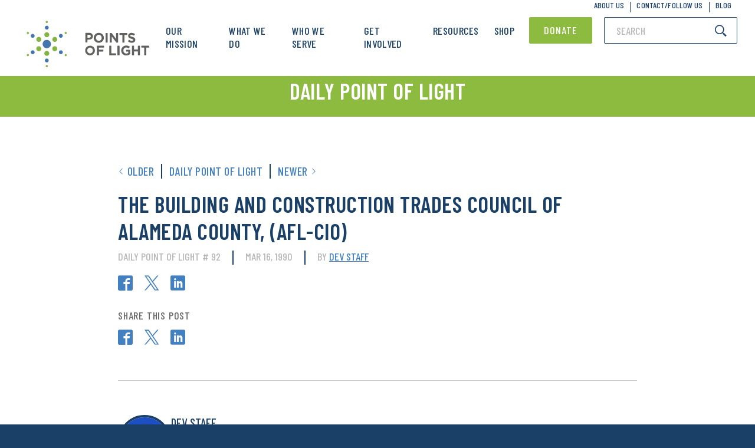

--- FILE ---
content_type: text/html; charset=UTF-8
request_url: https://www.pointsoflight.org/awards/the-building-and-construction-trades-council-of-alameda-county-afl-cio/
body_size: 26277
content:
<!DOCTYPE html><html lang="en-US"><head><meta charset="UTF-8"><script type="text/javascript">(window.NREUM||(NREUM={})).init={ajax:{deny_list:["bam.nr-data.net"]},feature_flags:["soft_nav"]};(window.NREUM||(NREUM={})).loader_config={licenseKey:"186e3e476f",applicationID:"261372667",browserID:"261372719"};;/*! For license information please see nr-loader-rum-1.308.0.min.js.LICENSE.txt */
(()=>{var e,t,r={163:(e,t,r)=>{"use strict";r.d(t,{j:()=>E});var n=r(384),i=r(1741);var a=r(2555);r(860).K7.genericEvents;const s="experimental.resources",o="register",c=e=>{if(!e||"string"!=typeof e)return!1;try{document.createDocumentFragment().querySelector(e)}catch{return!1}return!0};var d=r(2614),u=r(944),l=r(8122);const f="[data-nr-mask]",g=e=>(0,l.a)(e,(()=>{const e={feature_flags:[],experimental:{allow_registered_children:!1,resources:!1},mask_selector:"*",block_selector:"[data-nr-block]",mask_input_options:{color:!1,date:!1,"datetime-local":!1,email:!1,month:!1,number:!1,range:!1,search:!1,tel:!1,text:!1,time:!1,url:!1,week:!1,textarea:!1,select:!1,password:!0}};return{ajax:{deny_list:void 0,block_internal:!0,enabled:!0,autoStart:!0},api:{get allow_registered_children(){return e.feature_flags.includes(o)||e.experimental.allow_registered_children},set allow_registered_children(t){e.experimental.allow_registered_children=t},duplicate_registered_data:!1},browser_consent_mode:{enabled:!1},distributed_tracing:{enabled:void 0,exclude_newrelic_header:void 0,cors_use_newrelic_header:void 0,cors_use_tracecontext_headers:void 0,allowed_origins:void 0},get feature_flags(){return e.feature_flags},set feature_flags(t){e.feature_flags=t},generic_events:{enabled:!0,autoStart:!0},harvest:{interval:30},jserrors:{enabled:!0,autoStart:!0},logging:{enabled:!0,autoStart:!0},metrics:{enabled:!0,autoStart:!0},obfuscate:void 0,page_action:{enabled:!0},page_view_event:{enabled:!0,autoStart:!0},page_view_timing:{enabled:!0,autoStart:!0},performance:{capture_marks:!1,capture_measures:!1,capture_detail:!0,resources:{get enabled(){return e.feature_flags.includes(s)||e.experimental.resources},set enabled(t){e.experimental.resources=t},asset_types:[],first_party_domains:[],ignore_newrelic:!0}},privacy:{cookies_enabled:!0},proxy:{assets:void 0,beacon:void 0},session:{expiresMs:d.wk,inactiveMs:d.BB},session_replay:{autoStart:!0,enabled:!1,preload:!1,sampling_rate:10,error_sampling_rate:100,collect_fonts:!1,inline_images:!1,fix_stylesheets:!0,mask_all_inputs:!0,get mask_text_selector(){return e.mask_selector},set mask_text_selector(t){c(t)?e.mask_selector="".concat(t,",").concat(f):""===t||null===t?e.mask_selector=f:(0,u.R)(5,t)},get block_class(){return"nr-block"},get ignore_class(){return"nr-ignore"},get mask_text_class(){return"nr-mask"},get block_selector(){return e.block_selector},set block_selector(t){c(t)?e.block_selector+=",".concat(t):""!==t&&(0,u.R)(6,t)},get mask_input_options(){return e.mask_input_options},set mask_input_options(t){t&&"object"==typeof t?e.mask_input_options={...t,password:!0}:(0,u.R)(7,t)}},session_trace:{enabled:!0,autoStart:!0},soft_navigations:{enabled:!0,autoStart:!0},spa:{enabled:!0,autoStart:!0},ssl:void 0,user_actions:{enabled:!0,elementAttributes:["id","className","tagName","type"]}}})());var p=r(6154),m=r(9324);let h=0;const v={buildEnv:m.F3,distMethod:m.Xs,version:m.xv,originTime:p.WN},b={consented:!1},y={appMetadata:{},get consented(){return this.session?.state?.consent||b.consented},set consented(e){b.consented=e},customTransaction:void 0,denyList:void 0,disabled:!1,harvester:void 0,isolatedBacklog:!1,isRecording:!1,loaderType:void 0,maxBytes:3e4,obfuscator:void 0,onerror:void 0,ptid:void 0,releaseIds:{},session:void 0,timeKeeper:void 0,registeredEntities:[],jsAttributesMetadata:{bytes:0},get harvestCount(){return++h}},_=e=>{const t=(0,l.a)(e,y),r=Object.keys(v).reduce((e,t)=>(e[t]={value:v[t],writable:!1,configurable:!0,enumerable:!0},e),{});return Object.defineProperties(t,r)};var w=r(5701);const x=e=>{const t=e.startsWith("http");e+="/",r.p=t?e:"https://"+e};var R=r(7836),k=r(3241);const A={accountID:void 0,trustKey:void 0,agentID:void 0,licenseKey:void 0,applicationID:void 0,xpid:void 0},S=e=>(0,l.a)(e,A),T=new Set;function E(e,t={},r,s){let{init:o,info:c,loader_config:d,runtime:u={},exposed:l=!0}=t;if(!c){const e=(0,n.pV)();o=e.init,c=e.info,d=e.loader_config}e.init=g(o||{}),e.loader_config=S(d||{}),c.jsAttributes??={},p.bv&&(c.jsAttributes.isWorker=!0),e.info=(0,a.D)(c);const f=e.init,m=[c.beacon,c.errorBeacon];T.has(e.agentIdentifier)||(f.proxy.assets&&(x(f.proxy.assets),m.push(f.proxy.assets)),f.proxy.beacon&&m.push(f.proxy.beacon),e.beacons=[...m],function(e){const t=(0,n.pV)();Object.getOwnPropertyNames(i.W.prototype).forEach(r=>{const n=i.W.prototype[r];if("function"!=typeof n||"constructor"===n)return;let a=t[r];e[r]&&!1!==e.exposed&&"micro-agent"!==e.runtime?.loaderType&&(t[r]=(...t)=>{const n=e[r](...t);return a?a(...t):n})})}(e),(0,n.US)("activatedFeatures",w.B)),u.denyList=[...f.ajax.deny_list||[],...f.ajax.block_internal?m:[]],u.ptid=e.agentIdentifier,u.loaderType=r,e.runtime=_(u),T.has(e.agentIdentifier)||(e.ee=R.ee.get(e.agentIdentifier),e.exposed=l,(0,k.W)({agentIdentifier:e.agentIdentifier,drained:!!w.B?.[e.agentIdentifier],type:"lifecycle",name:"initialize",feature:void 0,data:e.config})),T.add(e.agentIdentifier)}},384:(e,t,r)=>{"use strict";r.d(t,{NT:()=>s,US:()=>u,Zm:()=>o,bQ:()=>d,dV:()=>c,pV:()=>l});var n=r(6154),i=r(1863),a=r(1910);const s={beacon:"bam.nr-data.net",errorBeacon:"bam.nr-data.net"};function o(){return n.gm.NREUM||(n.gm.NREUM={}),void 0===n.gm.newrelic&&(n.gm.newrelic=n.gm.NREUM),n.gm.NREUM}function c(){let e=o();return e.o||(e.o={ST:n.gm.setTimeout,SI:n.gm.setImmediate||n.gm.setInterval,CT:n.gm.clearTimeout,XHR:n.gm.XMLHttpRequest,REQ:n.gm.Request,EV:n.gm.Event,PR:n.gm.Promise,MO:n.gm.MutationObserver,FETCH:n.gm.fetch,WS:n.gm.WebSocket},(0,a.i)(...Object.values(e.o))),e}function d(e,t){let r=o();r.initializedAgents??={},t.initializedAt={ms:(0,i.t)(),date:new Date},r.initializedAgents[e]=t}function u(e,t){o()[e]=t}function l(){return function(){let e=o();const t=e.info||{};e.info={beacon:s.beacon,errorBeacon:s.errorBeacon,...t}}(),function(){let e=o();const t=e.init||{};e.init={...t}}(),c(),function(){let e=o();const t=e.loader_config||{};e.loader_config={...t}}(),o()}},782:(e,t,r)=>{"use strict";r.d(t,{T:()=>n});const n=r(860).K7.pageViewTiming},860:(e,t,r)=>{"use strict";r.d(t,{$J:()=>u,K7:()=>c,P3:()=>d,XX:()=>i,Yy:()=>o,df:()=>a,qY:()=>n,v4:()=>s});const n="events",i="jserrors",a="browser/blobs",s="rum",o="browser/logs",c={ajax:"ajax",genericEvents:"generic_events",jserrors:i,logging:"logging",metrics:"metrics",pageAction:"page_action",pageViewEvent:"page_view_event",pageViewTiming:"page_view_timing",sessionReplay:"session_replay",sessionTrace:"session_trace",softNav:"soft_navigations",spa:"spa"},d={[c.pageViewEvent]:1,[c.pageViewTiming]:2,[c.metrics]:3,[c.jserrors]:4,[c.spa]:5,[c.ajax]:6,[c.sessionTrace]:7,[c.softNav]:8,[c.sessionReplay]:9,[c.logging]:10,[c.genericEvents]:11},u={[c.pageViewEvent]:s,[c.pageViewTiming]:n,[c.ajax]:n,[c.spa]:n,[c.softNav]:n,[c.metrics]:i,[c.jserrors]:i,[c.sessionTrace]:a,[c.sessionReplay]:a,[c.logging]:o,[c.genericEvents]:"ins"}},944:(e,t,r)=>{"use strict";r.d(t,{R:()=>i});var n=r(3241);function i(e,t){"function"==typeof console.debug&&(console.debug("New Relic Warning: https://github.com/newrelic/newrelic-browser-agent/blob/main/docs/warning-codes.md#".concat(e),t),(0,n.W)({agentIdentifier:null,drained:null,type:"data",name:"warn",feature:"warn",data:{code:e,secondary:t}}))}},1687:(e,t,r)=>{"use strict";r.d(t,{Ak:()=>d,Ze:()=>f,x3:()=>u});var n=r(3241),i=r(7836),a=r(3606),s=r(860),o=r(2646);const c={};function d(e,t){const r={staged:!1,priority:s.P3[t]||0};l(e),c[e].get(t)||c[e].set(t,r)}function u(e,t){e&&c[e]&&(c[e].get(t)&&c[e].delete(t),p(e,t,!1),c[e].size&&g(e))}function l(e){if(!e)throw new Error("agentIdentifier required");c[e]||(c[e]=new Map)}function f(e="",t="feature",r=!1){if(l(e),!e||!c[e].get(t)||r)return p(e,t);c[e].get(t).staged=!0,g(e)}function g(e){const t=Array.from(c[e]);t.every(([e,t])=>t.staged)&&(t.sort((e,t)=>e[1].priority-t[1].priority),t.forEach(([t])=>{c[e].delete(t),p(e,t)}))}function p(e,t,r=!0){const s=e?i.ee.get(e):i.ee,c=a.i.handlers;if(!s.aborted&&s.backlog&&c){if((0,n.W)({agentIdentifier:e,type:"lifecycle",name:"drain",feature:t}),r){const e=s.backlog[t],r=c[t];if(r){for(let t=0;e&&t<e.length;++t)m(e[t],r);Object.entries(r).forEach(([e,t])=>{Object.values(t||{}).forEach(t=>{t[0]?.on&&t[0]?.context()instanceof o.y&&t[0].on(e,t[1])})})}}s.isolatedBacklog||delete c[t],s.backlog[t]=null,s.emit("drain-"+t,[])}}function m(e,t){var r=e[1];Object.values(t[r]||{}).forEach(t=>{var r=e[0];if(t[0]===r){var n=t[1],i=e[3],a=e[2];n.apply(i,a)}})}},1738:(e,t,r)=>{"use strict";r.d(t,{U:()=>g,Y:()=>f});var n=r(3241),i=r(9908),a=r(1863),s=r(944),o=r(5701),c=r(3969),d=r(8362),u=r(860),l=r(4261);function f(e,t,r,a){const f=a||r;!f||f[e]&&f[e]!==d.d.prototype[e]||(f[e]=function(){(0,i.p)(c.xV,["API/"+e+"/called"],void 0,u.K7.metrics,r.ee),(0,n.W)({agentIdentifier:r.agentIdentifier,drained:!!o.B?.[r.agentIdentifier],type:"data",name:"api",feature:l.Pl+e,data:{}});try{return t.apply(this,arguments)}catch(e){(0,s.R)(23,e)}})}function g(e,t,r,n,s){const o=e.info;null===r?delete o.jsAttributes[t]:o.jsAttributes[t]=r,(s||null===r)&&(0,i.p)(l.Pl+n,[(0,a.t)(),t,r],void 0,"session",e.ee)}},1741:(e,t,r)=>{"use strict";r.d(t,{W:()=>a});var n=r(944),i=r(4261);class a{#e(e,...t){if(this[e]!==a.prototype[e])return this[e](...t);(0,n.R)(35,e)}addPageAction(e,t){return this.#e(i.hG,e,t)}register(e){return this.#e(i.eY,e)}recordCustomEvent(e,t){return this.#e(i.fF,e,t)}setPageViewName(e,t){return this.#e(i.Fw,e,t)}setCustomAttribute(e,t,r){return this.#e(i.cD,e,t,r)}noticeError(e,t){return this.#e(i.o5,e,t)}setUserId(e,t=!1){return this.#e(i.Dl,e,t)}setApplicationVersion(e){return this.#e(i.nb,e)}setErrorHandler(e){return this.#e(i.bt,e)}addRelease(e,t){return this.#e(i.k6,e,t)}log(e,t){return this.#e(i.$9,e,t)}start(){return this.#e(i.d3)}finished(e){return this.#e(i.BL,e)}recordReplay(){return this.#e(i.CH)}pauseReplay(){return this.#e(i.Tb)}addToTrace(e){return this.#e(i.U2,e)}setCurrentRouteName(e){return this.#e(i.PA,e)}interaction(e){return this.#e(i.dT,e)}wrapLogger(e,t,r){return this.#e(i.Wb,e,t,r)}measure(e,t){return this.#e(i.V1,e,t)}consent(e){return this.#e(i.Pv,e)}}},1863:(e,t,r)=>{"use strict";function n(){return Math.floor(performance.now())}r.d(t,{t:()=>n})},1910:(e,t,r)=>{"use strict";r.d(t,{i:()=>a});var n=r(944);const i=new Map;function a(...e){return e.every(e=>{if(i.has(e))return i.get(e);const t="function"==typeof e?e.toString():"",r=t.includes("[native code]"),a=t.includes("nrWrapper");return r||a||(0,n.R)(64,e?.name||t),i.set(e,r),r})}},2555:(e,t,r)=>{"use strict";r.d(t,{D:()=>o,f:()=>s});var n=r(384),i=r(8122);const a={beacon:n.NT.beacon,errorBeacon:n.NT.errorBeacon,licenseKey:void 0,applicationID:void 0,sa:void 0,queueTime:void 0,applicationTime:void 0,ttGuid:void 0,user:void 0,account:void 0,product:void 0,extra:void 0,jsAttributes:{},userAttributes:void 0,atts:void 0,transactionName:void 0,tNamePlain:void 0};function s(e){try{return!!e.licenseKey&&!!e.errorBeacon&&!!e.applicationID}catch(e){return!1}}const o=e=>(0,i.a)(e,a)},2614:(e,t,r)=>{"use strict";r.d(t,{BB:()=>s,H3:()=>n,g:()=>d,iL:()=>c,tS:()=>o,uh:()=>i,wk:()=>a});const n="NRBA",i="SESSION",a=144e5,s=18e5,o={STARTED:"session-started",PAUSE:"session-pause",RESET:"session-reset",RESUME:"session-resume",UPDATE:"session-update"},c={SAME_TAB:"same-tab",CROSS_TAB:"cross-tab"},d={OFF:0,FULL:1,ERROR:2}},2646:(e,t,r)=>{"use strict";r.d(t,{y:()=>n});class n{constructor(e){this.contextId=e}}},2843:(e,t,r)=>{"use strict";r.d(t,{G:()=>a,u:()=>i});var n=r(3878);function i(e,t=!1,r,i){(0,n.DD)("visibilitychange",function(){if(t)return void("hidden"===document.visibilityState&&e());e(document.visibilityState)},r,i)}function a(e,t,r){(0,n.sp)("pagehide",e,t,r)}},3241:(e,t,r)=>{"use strict";r.d(t,{W:()=>a});var n=r(6154);const i="newrelic";function a(e={}){try{n.gm.dispatchEvent(new CustomEvent(i,{detail:e}))}catch(e){}}},3606:(e,t,r)=>{"use strict";r.d(t,{i:()=>a});var n=r(9908);a.on=s;var i=a.handlers={};function a(e,t,r,a){s(a||n.d,i,e,t,r)}function s(e,t,r,i,a){a||(a="feature"),e||(e=n.d);var s=t[a]=t[a]||{};(s[r]=s[r]||[]).push([e,i])}},3878:(e,t,r)=>{"use strict";function n(e,t){return{capture:e,passive:!1,signal:t}}function i(e,t,r=!1,i){window.addEventListener(e,t,n(r,i))}function a(e,t,r=!1,i){document.addEventListener(e,t,n(r,i))}r.d(t,{DD:()=>a,jT:()=>n,sp:()=>i})},3969:(e,t,r)=>{"use strict";r.d(t,{TZ:()=>n,XG:()=>o,rs:()=>i,xV:()=>s,z_:()=>a});const n=r(860).K7.metrics,i="sm",a="cm",s="storeSupportabilityMetrics",o="storeEventMetrics"},4234:(e,t,r)=>{"use strict";r.d(t,{W:()=>a});var n=r(7836),i=r(1687);class a{constructor(e,t){this.agentIdentifier=e,this.ee=n.ee.get(e),this.featureName=t,this.blocked=!1}deregisterDrain(){(0,i.x3)(this.agentIdentifier,this.featureName)}}},4261:(e,t,r)=>{"use strict";r.d(t,{$9:()=>d,BL:()=>o,CH:()=>g,Dl:()=>_,Fw:()=>y,PA:()=>h,Pl:()=>n,Pv:()=>k,Tb:()=>l,U2:()=>a,V1:()=>R,Wb:()=>x,bt:()=>b,cD:()=>v,d3:()=>w,dT:()=>c,eY:()=>p,fF:()=>f,hG:()=>i,k6:()=>s,nb:()=>m,o5:()=>u});const n="api-",i="addPageAction",a="addToTrace",s="addRelease",o="finished",c="interaction",d="log",u="noticeError",l="pauseReplay",f="recordCustomEvent",g="recordReplay",p="register",m="setApplicationVersion",h="setCurrentRouteName",v="setCustomAttribute",b="setErrorHandler",y="setPageViewName",_="setUserId",w="start",x="wrapLogger",R="measure",k="consent"},5289:(e,t,r)=>{"use strict";r.d(t,{GG:()=>s,Qr:()=>c,sB:()=>o});var n=r(3878),i=r(6389);function a(){return"undefined"==typeof document||"complete"===document.readyState}function s(e,t){if(a())return e();const r=(0,i.J)(e),s=setInterval(()=>{a()&&(clearInterval(s),r())},500);(0,n.sp)("load",r,t)}function o(e){if(a())return e();(0,n.DD)("DOMContentLoaded",e)}function c(e){if(a())return e();(0,n.sp)("popstate",e)}},5607:(e,t,r)=>{"use strict";r.d(t,{W:()=>n});const n=(0,r(9566).bz)()},5701:(e,t,r)=>{"use strict";r.d(t,{B:()=>a,t:()=>s});var n=r(3241);const i=new Set,a={};function s(e,t){const r=t.agentIdentifier;a[r]??={},e&&"object"==typeof e&&(i.has(r)||(t.ee.emit("rumresp",[e]),a[r]=e,i.add(r),(0,n.W)({agentIdentifier:r,loaded:!0,drained:!0,type:"lifecycle",name:"load",feature:void 0,data:e})))}},6154:(e,t,r)=>{"use strict";r.d(t,{OF:()=>c,RI:()=>i,WN:()=>u,bv:()=>a,eN:()=>l,gm:()=>s,mw:()=>o,sb:()=>d});var n=r(1863);const i="undefined"!=typeof window&&!!window.document,a="undefined"!=typeof WorkerGlobalScope&&("undefined"!=typeof self&&self instanceof WorkerGlobalScope&&self.navigator instanceof WorkerNavigator||"undefined"!=typeof globalThis&&globalThis instanceof WorkerGlobalScope&&globalThis.navigator instanceof WorkerNavigator),s=i?window:"undefined"!=typeof WorkerGlobalScope&&("undefined"!=typeof self&&self instanceof WorkerGlobalScope&&self||"undefined"!=typeof globalThis&&globalThis instanceof WorkerGlobalScope&&globalThis),o=Boolean("hidden"===s?.document?.visibilityState),c=/iPad|iPhone|iPod/.test(s.navigator?.userAgent),d=c&&"undefined"==typeof SharedWorker,u=((()=>{const e=s.navigator?.userAgent?.match(/Firefox[/\s](\d+\.\d+)/);Array.isArray(e)&&e.length>=2&&e[1]})(),Date.now()-(0,n.t)()),l=()=>"undefined"!=typeof PerformanceNavigationTiming&&s?.performance?.getEntriesByType("navigation")?.[0]?.responseStart},6389:(e,t,r)=>{"use strict";function n(e,t=500,r={}){const n=r?.leading||!1;let i;return(...r)=>{n&&void 0===i&&(e.apply(this,r),i=setTimeout(()=>{i=clearTimeout(i)},t)),n||(clearTimeout(i),i=setTimeout(()=>{e.apply(this,r)},t))}}function i(e){let t=!1;return(...r)=>{t||(t=!0,e.apply(this,r))}}r.d(t,{J:()=>i,s:()=>n})},6630:(e,t,r)=>{"use strict";r.d(t,{T:()=>n});const n=r(860).K7.pageViewEvent},7699:(e,t,r)=>{"use strict";r.d(t,{It:()=>a,KC:()=>o,No:()=>i,qh:()=>s});var n=r(860);const i=16e3,a=1e6,s="SESSION_ERROR",o={[n.K7.logging]:!0,[n.K7.genericEvents]:!1,[n.K7.jserrors]:!1,[n.K7.ajax]:!1}},7836:(e,t,r)=>{"use strict";r.d(t,{P:()=>o,ee:()=>c});var n=r(384),i=r(8990),a=r(2646),s=r(5607);const o="nr@context:".concat(s.W),c=function e(t,r){var n={},s={},u={},l=!1;try{l=16===r.length&&d.initializedAgents?.[r]?.runtime.isolatedBacklog}catch(e){}var f={on:p,addEventListener:p,removeEventListener:function(e,t){var r=n[e];if(!r)return;for(var i=0;i<r.length;i++)r[i]===t&&r.splice(i,1)},emit:function(e,r,n,i,a){!1!==a&&(a=!0);if(c.aborted&&!i)return;t&&a&&t.emit(e,r,n);var o=g(n);m(e).forEach(e=>{e.apply(o,r)});var d=v()[s[e]];d&&d.push([f,e,r,o]);return o},get:h,listeners:m,context:g,buffer:function(e,t){const r=v();if(t=t||"feature",f.aborted)return;Object.entries(e||{}).forEach(([e,n])=>{s[n]=t,t in r||(r[t]=[])})},abort:function(){f._aborted=!0,Object.keys(f.backlog).forEach(e=>{delete f.backlog[e]})},isBuffering:function(e){return!!v()[s[e]]},debugId:r,backlog:l?{}:t&&"object"==typeof t.backlog?t.backlog:{},isolatedBacklog:l};return Object.defineProperty(f,"aborted",{get:()=>{let e=f._aborted||!1;return e||(t&&(e=t.aborted),e)}}),f;function g(e){return e&&e instanceof a.y?e:e?(0,i.I)(e,o,()=>new a.y(o)):new a.y(o)}function p(e,t){n[e]=m(e).concat(t)}function m(e){return n[e]||[]}function h(t){return u[t]=u[t]||e(f,t)}function v(){return f.backlog}}(void 0,"globalEE"),d=(0,n.Zm)();d.ee||(d.ee=c)},8122:(e,t,r)=>{"use strict";r.d(t,{a:()=>i});var n=r(944);function i(e,t){try{if(!e||"object"!=typeof e)return(0,n.R)(3);if(!t||"object"!=typeof t)return(0,n.R)(4);const r=Object.create(Object.getPrototypeOf(t),Object.getOwnPropertyDescriptors(t)),a=0===Object.keys(r).length?e:r;for(let s in a)if(void 0!==e[s])try{if(null===e[s]){r[s]=null;continue}Array.isArray(e[s])&&Array.isArray(t[s])?r[s]=Array.from(new Set([...e[s],...t[s]])):"object"==typeof e[s]&&"object"==typeof t[s]?r[s]=i(e[s],t[s]):r[s]=e[s]}catch(e){r[s]||(0,n.R)(1,e)}return r}catch(e){(0,n.R)(2,e)}}},8362:(e,t,r)=>{"use strict";r.d(t,{d:()=>a});var n=r(9566),i=r(1741);class a extends i.W{agentIdentifier=(0,n.LA)(16)}},8374:(e,t,r)=>{r.nc=(()=>{try{return document?.currentScript?.nonce}catch(e){}return""})()},8990:(e,t,r)=>{"use strict";r.d(t,{I:()=>i});var n=Object.prototype.hasOwnProperty;function i(e,t,r){if(n.call(e,t))return e[t];var i=r();if(Object.defineProperty&&Object.keys)try{return Object.defineProperty(e,t,{value:i,writable:!0,enumerable:!1}),i}catch(e){}return e[t]=i,i}},9324:(e,t,r)=>{"use strict";r.d(t,{F3:()=>i,Xs:()=>a,xv:()=>n});const n="1.308.0",i="PROD",a="CDN"},9566:(e,t,r)=>{"use strict";r.d(t,{LA:()=>o,bz:()=>s});var n=r(6154);const i="xxxxxxxx-xxxx-4xxx-yxxx-xxxxxxxxxxxx";function a(e,t){return e?15&e[t]:16*Math.random()|0}function s(){const e=n.gm?.crypto||n.gm?.msCrypto;let t,r=0;return e&&e.getRandomValues&&(t=e.getRandomValues(new Uint8Array(30))),i.split("").map(e=>"x"===e?a(t,r++).toString(16):"y"===e?(3&a()|8).toString(16):e).join("")}function o(e){const t=n.gm?.crypto||n.gm?.msCrypto;let r,i=0;t&&t.getRandomValues&&(r=t.getRandomValues(new Uint8Array(e)));const s=[];for(var o=0;o<e;o++)s.push(a(r,i++).toString(16));return s.join("")}},9908:(e,t,r)=>{"use strict";r.d(t,{d:()=>n,p:()=>i});var n=r(7836).ee.get("handle");function i(e,t,r,i,a){a?(a.buffer([e],i),a.emit(e,t,r)):(n.buffer([e],i),n.emit(e,t,r))}}},n={};function i(e){var t=n[e];if(void 0!==t)return t.exports;var a=n[e]={exports:{}};return r[e](a,a.exports,i),a.exports}i.m=r,i.d=(e,t)=>{for(var r in t)i.o(t,r)&&!i.o(e,r)&&Object.defineProperty(e,r,{enumerable:!0,get:t[r]})},i.f={},i.e=e=>Promise.all(Object.keys(i.f).reduce((t,r)=>(i.f[r](e,t),t),[])),i.u=e=>"nr-rum-1.308.0.min.js",i.o=(e,t)=>Object.prototype.hasOwnProperty.call(e,t),e={},t="NRBA-1.308.0.PROD:",i.l=(r,n,a,s)=>{if(e[r])e[r].push(n);else{var o,c;if(void 0!==a)for(var d=document.getElementsByTagName("script"),u=0;u<d.length;u++){var l=d[u];if(l.getAttribute("src")==r||l.getAttribute("data-webpack")==t+a){o=l;break}}if(!o){c=!0;var f={296:"sha512-+MIMDsOcckGXa1EdWHqFNv7P+JUkd5kQwCBr3KE6uCvnsBNUrdSt4a/3/L4j4TxtnaMNjHpza2/erNQbpacJQA=="};(o=document.createElement("script")).charset="utf-8",i.nc&&o.setAttribute("nonce",i.nc),o.setAttribute("data-webpack",t+a),o.src=r,0!==o.src.indexOf(window.location.origin+"/")&&(o.crossOrigin="anonymous"),f[s]&&(o.integrity=f[s])}e[r]=[n];var g=(t,n)=>{o.onerror=o.onload=null,clearTimeout(p);var i=e[r];if(delete e[r],o.parentNode&&o.parentNode.removeChild(o),i&&i.forEach(e=>e(n)),t)return t(n)},p=setTimeout(g.bind(null,void 0,{type:"timeout",target:o}),12e4);o.onerror=g.bind(null,o.onerror),o.onload=g.bind(null,o.onload),c&&document.head.appendChild(o)}},i.r=e=>{"undefined"!=typeof Symbol&&Symbol.toStringTag&&Object.defineProperty(e,Symbol.toStringTag,{value:"Module"}),Object.defineProperty(e,"__esModule",{value:!0})},i.p="https://js-agent.newrelic.com/",(()=>{var e={374:0,840:0};i.f.j=(t,r)=>{var n=i.o(e,t)?e[t]:void 0;if(0!==n)if(n)r.push(n[2]);else{var a=new Promise((r,i)=>n=e[t]=[r,i]);r.push(n[2]=a);var s=i.p+i.u(t),o=new Error;i.l(s,r=>{if(i.o(e,t)&&(0!==(n=e[t])&&(e[t]=void 0),n)){var a=r&&("load"===r.type?"missing":r.type),s=r&&r.target&&r.target.src;o.message="Loading chunk "+t+" failed: ("+a+": "+s+")",o.name="ChunkLoadError",o.type=a,o.request=s,n[1](o)}},"chunk-"+t,t)}};var t=(t,r)=>{var n,a,[s,o,c]=r,d=0;if(s.some(t=>0!==e[t])){for(n in o)i.o(o,n)&&(i.m[n]=o[n]);if(c)c(i)}for(t&&t(r);d<s.length;d++)a=s[d],i.o(e,a)&&e[a]&&e[a][0](),e[a]=0},r=self["webpackChunk:NRBA-1.308.0.PROD"]=self["webpackChunk:NRBA-1.308.0.PROD"]||[];r.forEach(t.bind(null,0)),r.push=t.bind(null,r.push.bind(r))})(),(()=>{"use strict";i(8374);var e=i(8362),t=i(860);const r=Object.values(t.K7);var n=i(163);var a=i(9908),s=i(1863),o=i(4261),c=i(1738);var d=i(1687),u=i(4234),l=i(5289),f=i(6154),g=i(944),p=i(384);const m=e=>f.RI&&!0===e?.privacy.cookies_enabled;function h(e){return!!(0,p.dV)().o.MO&&m(e)&&!0===e?.session_trace.enabled}var v=i(6389),b=i(7699);class y extends u.W{constructor(e,t){super(e.agentIdentifier,t),this.agentRef=e,this.abortHandler=void 0,this.featAggregate=void 0,this.loadedSuccessfully=void 0,this.onAggregateImported=new Promise(e=>{this.loadedSuccessfully=e}),this.deferred=Promise.resolve(),!1===e.init[this.featureName].autoStart?this.deferred=new Promise((t,r)=>{this.ee.on("manual-start-all",(0,v.J)(()=>{(0,d.Ak)(e.agentIdentifier,this.featureName),t()}))}):(0,d.Ak)(e.agentIdentifier,t)}importAggregator(e,t,r={}){if(this.featAggregate)return;const n=async()=>{let n;await this.deferred;try{if(m(e.init)){const{setupAgentSession:t}=await i.e(296).then(i.bind(i,3305));n=t(e)}}catch(e){(0,g.R)(20,e),this.ee.emit("internal-error",[e]),(0,a.p)(b.qh,[e],void 0,this.featureName,this.ee)}try{if(!this.#t(this.featureName,n,e.init))return(0,d.Ze)(this.agentIdentifier,this.featureName),void this.loadedSuccessfully(!1);const{Aggregate:i}=await t();this.featAggregate=new i(e,r),e.runtime.harvester.initializedAggregates.push(this.featAggregate),this.loadedSuccessfully(!0)}catch(e){(0,g.R)(34,e),this.abortHandler?.(),(0,d.Ze)(this.agentIdentifier,this.featureName,!0),this.loadedSuccessfully(!1),this.ee&&this.ee.abort()}};f.RI?(0,l.GG)(()=>n(),!0):n()}#t(e,r,n){if(this.blocked)return!1;switch(e){case t.K7.sessionReplay:return h(n)&&!!r;case t.K7.sessionTrace:return!!r;default:return!0}}}var _=i(6630),w=i(2614),x=i(3241);class R extends y{static featureName=_.T;constructor(e){var t;super(e,_.T),this.setupInspectionEvents(e.agentIdentifier),t=e,(0,c.Y)(o.Fw,function(e,r){"string"==typeof e&&("/"!==e.charAt(0)&&(e="/"+e),t.runtime.customTransaction=(r||"http://custom.transaction")+e,(0,a.p)(o.Pl+o.Fw,[(0,s.t)()],void 0,void 0,t.ee))},t),this.importAggregator(e,()=>i.e(296).then(i.bind(i,3943)))}setupInspectionEvents(e){const t=(t,r)=>{t&&(0,x.W)({agentIdentifier:e,timeStamp:t.timeStamp,loaded:"complete"===t.target.readyState,type:"window",name:r,data:t.target.location+""})};(0,l.sB)(e=>{t(e,"DOMContentLoaded")}),(0,l.GG)(e=>{t(e,"load")}),(0,l.Qr)(e=>{t(e,"navigate")}),this.ee.on(w.tS.UPDATE,(t,r)=>{(0,x.W)({agentIdentifier:e,type:"lifecycle",name:"session",data:r})})}}class k extends e.d{constructor(e){var t;(super(),f.gm)?(this.features={},(0,p.bQ)(this.agentIdentifier,this),this.desiredFeatures=new Set(e.features||[]),this.desiredFeatures.add(R),(0,n.j)(this,e,e.loaderType||"agent"),t=this,(0,c.Y)(o.cD,function(e,r,n=!1){if("string"==typeof e){if(["string","number","boolean"].includes(typeof r)||null===r)return(0,c.U)(t,e,r,o.cD,n);(0,g.R)(40,typeof r)}else(0,g.R)(39,typeof e)},t),function(e){(0,c.Y)(o.Dl,function(t,r=!1){if("string"!=typeof t&&null!==t)return void(0,g.R)(41,typeof t);const n=e.info.jsAttributes["enduser.id"];r&&null!=n&&n!==t?(0,a.p)(o.Pl+"setUserIdAndResetSession",[t],void 0,"session",e.ee):(0,c.U)(e,"enduser.id",t,o.Dl,!0)},e)}(this),function(e){(0,c.Y)(o.nb,function(t){if("string"==typeof t||null===t)return(0,c.U)(e,"application.version",t,o.nb,!1);(0,g.R)(42,typeof t)},e)}(this),function(e){(0,c.Y)(o.d3,function(){e.ee.emit("manual-start-all")},e)}(this),function(e){(0,c.Y)(o.Pv,function(t=!0){if("boolean"==typeof t){if((0,a.p)(o.Pl+o.Pv,[t],void 0,"session",e.ee),e.runtime.consented=t,t){const t=e.features.page_view_event;t.onAggregateImported.then(e=>{const r=t.featAggregate;e&&!r.sentRum&&r.sendRum()})}}else(0,g.R)(65,typeof t)},e)}(this),this.run()):(0,g.R)(21)}get config(){return{info:this.info,init:this.init,loader_config:this.loader_config,runtime:this.runtime}}get api(){return this}run(){try{const e=function(e){const t={};return r.forEach(r=>{t[r]=!!e[r]?.enabled}),t}(this.init),n=[...this.desiredFeatures];n.sort((e,r)=>t.P3[e.featureName]-t.P3[r.featureName]),n.forEach(r=>{if(!e[r.featureName]&&r.featureName!==t.K7.pageViewEvent)return;if(r.featureName===t.K7.spa)return void(0,g.R)(67);const n=function(e){switch(e){case t.K7.ajax:return[t.K7.jserrors];case t.K7.sessionTrace:return[t.K7.ajax,t.K7.pageViewEvent];case t.K7.sessionReplay:return[t.K7.sessionTrace];case t.K7.pageViewTiming:return[t.K7.pageViewEvent];default:return[]}}(r.featureName).filter(e=>!(e in this.features));n.length>0&&(0,g.R)(36,{targetFeature:r.featureName,missingDependencies:n}),this.features[r.featureName]=new r(this)})}catch(e){(0,g.R)(22,e);for(const e in this.features)this.features[e].abortHandler?.();const t=(0,p.Zm)();delete t.initializedAgents[this.agentIdentifier]?.features,delete this.sharedAggregator;return t.ee.get(this.agentIdentifier).abort(),!1}}}var A=i(2843),S=i(782);class T extends y{static featureName=S.T;constructor(e){super(e,S.T),f.RI&&((0,A.u)(()=>(0,a.p)("docHidden",[(0,s.t)()],void 0,S.T,this.ee),!0),(0,A.G)(()=>(0,a.p)("winPagehide",[(0,s.t)()],void 0,S.T,this.ee)),this.importAggregator(e,()=>i.e(296).then(i.bind(i,2117))))}}var E=i(3969);class I extends y{static featureName=E.TZ;constructor(e){super(e,E.TZ),f.RI&&document.addEventListener("securitypolicyviolation",e=>{(0,a.p)(E.xV,["Generic/CSPViolation/Detected"],void 0,this.featureName,this.ee)}),this.importAggregator(e,()=>i.e(296).then(i.bind(i,9623)))}}new k({features:[R,T,I],loaderType:"lite"})})()})();</script><meta name="viewport" content="width=device-width, initial-scale=1">  <script defer src="[data-uri]"></script> <link rel="profile" href="https://gmpg.org/xfn/11"><link rel="pingback" href="https://www.pointsoflight.org/xmlrpc.php"><link rel="apple-touch-icon" sizes="180x180" href="/apple-touch-icon.png"><link rel="icon" type="image/png" sizes="32x32" href="/favicon-32x32.png"><link rel="icon" type="image/png" sizes="16x16" href="/favicon-16x16.png"><link rel="manifest" href="/site.webmanifest"><link rel="mask-icon" href="/safari-pinned-tab.svg" color="#5bbad5"><meta name="msapplication-TileColor" content="#ffffff"><meta name="theme-color" content="#ffffff"><link rel="stylesheet" href="https://cdn.icomoon.io/69148/PointsofLight/style.css?yxqp5e"><link href="https://fonts.googleapis.com/css?family=Barlow+Condensed:500,600,600i,700|Barlow:400,400i,500,700|Zilla+Slab:300,400,500,600" rel="stylesheet"><meta name='robots' content='index, follow, max-image-preview:large, max-snippet:-1, max-video-preview:-1' /><style>img:is([sizes="auto" i], [sizes^="auto," i]) { contain-intrinsic-size: 3000px 1500px }</style><title>The Building and Construction Trades Council of Alameda County, (AFL-CIO) - Points of Light</title><link rel="canonical" href="https://www.pointsoflight.org/awards/the-building-and-construction-trades-council-of-alameda-county-afl-cio/" /><meta property="og:locale" content="en_US" /><meta property="og:type" content="article" /><meta property="og:title" content="The Building and Construction Trades Council of Alameda County, (AFL-CIO) - Points of Light" /><meta property="og:url" content="https://www.pointsoflight.org/awards/the-building-and-construction-trades-council-of-alameda-county-afl-cio/" /><meta property="og:site_name" content="Points of Light" /><meta name="twitter:card" content="summary_large_image" /> <script type="application/ld+json" class="yoast-schema-graph">{"@context":"https://schema.org","@graph":[{"@type":"WebPage","@id":"https://www.pointsoflight.org/awards/the-building-and-construction-trades-council-of-alameda-county-afl-cio/","url":"https://www.pointsoflight.org/awards/the-building-and-construction-trades-council-of-alameda-county-afl-cio/","name":"The Building and Construction Trades Council of Alameda County, (AFL-CIO) - Points of Light","isPartOf":{"@id":"https://www.pointsoflight.org/#website"},"datePublished":"1990-03-16T05:00:00+00:00","breadcrumb":{"@id":"https://www.pointsoflight.org/awards/the-building-and-construction-trades-council-of-alameda-county-afl-cio/#breadcrumb"},"inLanguage":"en-US","potentialAction":[{"@type":"ReadAction","target":["https://www.pointsoflight.org/awards/the-building-and-construction-trades-council-of-alameda-county-afl-cio/"]}]},{"@type":"BreadcrumbList","@id":"https://www.pointsoflight.org/awards/the-building-and-construction-trades-council-of-alameda-county-afl-cio/#breadcrumb","itemListElement":[{"@type":"ListItem","position":1,"name":"Home","item":"https://www.pointsoflight.org/"},{"@type":"ListItem","position":2,"name":"The Building and Construction Trades Council of Alameda County, (AFL-CIO)"}]},{"@type":"WebSite","@id":"https://www.pointsoflight.org/#website","url":"https://www.pointsoflight.org/","name":"Points of Light","description":"We put people at the center of change.","potentialAction":[{"@type":"SearchAction","target":{"@type":"EntryPoint","urlTemplate":"https://www.pointsoflight.org/?s={search_term_string}"},"query-input":{"@type":"PropertyValueSpecification","valueRequired":true,"valueName":"search_term_string"}}],"inLanguage":"en-US"}]}</script> <link rel='dns-prefetch' href='//www.pointsoflight.org' /><link rel='dns-prefetch' href='//js.hs-scripts.com' /><link rel="alternate" type="application/rss+xml" title="Points of Light &raquo; Feed" href="https://www.pointsoflight.org/feed/" /><link rel="alternate" type="application/rss+xml" title="Points of Light &raquo; Comments Feed" href="https://www.pointsoflight.org/comments/feed/" /><link rel='stylesheet' id='wp-block-library-css' href='https://www.pointsoflight.org/wp-includes/css/dist/block-library/style.min.css?ver=6.7.1' type='text/css' media='all' /><link rel='stylesheet' id='pardot-css' href='https://www.pointsoflight.org/wp-content/uploads/autoptimize/css/autoptimize_single_2cfc6eeaeb5fd285a7b1058008db8cbb.css?ver=1768789409' type='text/css' media='all' /><style id='classic-theme-styles-inline-css' type='text/css'>/*! This file is auto-generated */
.wp-block-button__link{color:#fff;background-color:#32373c;border-radius:9999px;box-shadow:none;text-decoration:none;padding:calc(.667em + 2px) calc(1.333em + 2px);font-size:1.125em}.wp-block-file__button{background:#32373c;color:#fff;text-decoration:none}</style><style id='global-styles-inline-css' type='text/css'>:root{--wp--preset--aspect-ratio--square: 1;--wp--preset--aspect-ratio--4-3: 4/3;--wp--preset--aspect-ratio--3-4: 3/4;--wp--preset--aspect-ratio--3-2: 3/2;--wp--preset--aspect-ratio--2-3: 2/3;--wp--preset--aspect-ratio--16-9: 16/9;--wp--preset--aspect-ratio--9-16: 9/16;--wp--preset--color--black: #000000;--wp--preset--color--cyan-bluish-gray: #abb8c3;--wp--preset--color--white: #ffffff;--wp--preset--color--pale-pink: #f78da7;--wp--preset--color--vivid-red: #cf2e2e;--wp--preset--color--luminous-vivid-orange: #ff6900;--wp--preset--color--luminous-vivid-amber: #fcb900;--wp--preset--color--light-green-cyan: #7bdcb5;--wp--preset--color--vivid-green-cyan: #00d084;--wp--preset--color--pale-cyan-blue: #8ed1fc;--wp--preset--color--vivid-cyan-blue: #0693e3;--wp--preset--color--vivid-purple: #9b51e0;--wp--preset--gradient--vivid-cyan-blue-to-vivid-purple: linear-gradient(135deg,rgba(6,147,227,1) 0%,rgb(155,81,224) 100%);--wp--preset--gradient--light-green-cyan-to-vivid-green-cyan: linear-gradient(135deg,rgb(122,220,180) 0%,rgb(0,208,130) 100%);--wp--preset--gradient--luminous-vivid-amber-to-luminous-vivid-orange: linear-gradient(135deg,rgba(252,185,0,1) 0%,rgba(255,105,0,1) 100%);--wp--preset--gradient--luminous-vivid-orange-to-vivid-red: linear-gradient(135deg,rgba(255,105,0,1) 0%,rgb(207,46,46) 100%);--wp--preset--gradient--very-light-gray-to-cyan-bluish-gray: linear-gradient(135deg,rgb(238,238,238) 0%,rgb(169,184,195) 100%);--wp--preset--gradient--cool-to-warm-spectrum: linear-gradient(135deg,rgb(74,234,220) 0%,rgb(151,120,209) 20%,rgb(207,42,186) 40%,rgb(238,44,130) 60%,rgb(251,105,98) 80%,rgb(254,248,76) 100%);--wp--preset--gradient--blush-light-purple: linear-gradient(135deg,rgb(255,206,236) 0%,rgb(152,150,240) 100%);--wp--preset--gradient--blush-bordeaux: linear-gradient(135deg,rgb(254,205,165) 0%,rgb(254,45,45) 50%,rgb(107,0,62) 100%);--wp--preset--gradient--luminous-dusk: linear-gradient(135deg,rgb(255,203,112) 0%,rgb(199,81,192) 50%,rgb(65,88,208) 100%);--wp--preset--gradient--pale-ocean: linear-gradient(135deg,rgb(255,245,203) 0%,rgb(182,227,212) 50%,rgb(51,167,181) 100%);--wp--preset--gradient--electric-grass: linear-gradient(135deg,rgb(202,248,128) 0%,rgb(113,206,126) 100%);--wp--preset--gradient--midnight: linear-gradient(135deg,rgb(2,3,129) 0%,rgb(40,116,252) 100%);--wp--preset--font-size--small: 13px;--wp--preset--font-size--medium: 20px;--wp--preset--font-size--large: 36px;--wp--preset--font-size--x-large: 42px;--wp--preset--spacing--20: 0.44rem;--wp--preset--spacing--30: 0.67rem;--wp--preset--spacing--40: 1rem;--wp--preset--spacing--50: 1.5rem;--wp--preset--spacing--60: 2.25rem;--wp--preset--spacing--70: 3.38rem;--wp--preset--spacing--80: 5.06rem;--wp--preset--shadow--natural: 6px 6px 9px rgba(0, 0, 0, 0.2);--wp--preset--shadow--deep: 12px 12px 50px rgba(0, 0, 0, 0.4);--wp--preset--shadow--sharp: 6px 6px 0px rgba(0, 0, 0, 0.2);--wp--preset--shadow--outlined: 6px 6px 0px -3px rgba(255, 255, 255, 1), 6px 6px rgba(0, 0, 0, 1);--wp--preset--shadow--crisp: 6px 6px 0px rgba(0, 0, 0, 1);}:where(.is-layout-flex){gap: 0.5em;}:where(.is-layout-grid){gap: 0.5em;}body .is-layout-flex{display: flex;}.is-layout-flex{flex-wrap: wrap;align-items: center;}.is-layout-flex > :is(*, div){margin: 0;}body .is-layout-grid{display: grid;}.is-layout-grid > :is(*, div){margin: 0;}:where(.wp-block-columns.is-layout-flex){gap: 2em;}:where(.wp-block-columns.is-layout-grid){gap: 2em;}:where(.wp-block-post-template.is-layout-flex){gap: 1.25em;}:where(.wp-block-post-template.is-layout-grid){gap: 1.25em;}.has-black-color{color: var(--wp--preset--color--black) !important;}.has-cyan-bluish-gray-color{color: var(--wp--preset--color--cyan-bluish-gray) !important;}.has-white-color{color: var(--wp--preset--color--white) !important;}.has-pale-pink-color{color: var(--wp--preset--color--pale-pink) !important;}.has-vivid-red-color{color: var(--wp--preset--color--vivid-red) !important;}.has-luminous-vivid-orange-color{color: var(--wp--preset--color--luminous-vivid-orange) !important;}.has-luminous-vivid-amber-color{color: var(--wp--preset--color--luminous-vivid-amber) !important;}.has-light-green-cyan-color{color: var(--wp--preset--color--light-green-cyan) !important;}.has-vivid-green-cyan-color{color: var(--wp--preset--color--vivid-green-cyan) !important;}.has-pale-cyan-blue-color{color: var(--wp--preset--color--pale-cyan-blue) !important;}.has-vivid-cyan-blue-color{color: var(--wp--preset--color--vivid-cyan-blue) !important;}.has-vivid-purple-color{color: var(--wp--preset--color--vivid-purple) !important;}.has-black-background-color{background-color: var(--wp--preset--color--black) !important;}.has-cyan-bluish-gray-background-color{background-color: var(--wp--preset--color--cyan-bluish-gray) !important;}.has-white-background-color{background-color: var(--wp--preset--color--white) !important;}.has-pale-pink-background-color{background-color: var(--wp--preset--color--pale-pink) !important;}.has-vivid-red-background-color{background-color: var(--wp--preset--color--vivid-red) !important;}.has-luminous-vivid-orange-background-color{background-color: var(--wp--preset--color--luminous-vivid-orange) !important;}.has-luminous-vivid-amber-background-color{background-color: var(--wp--preset--color--luminous-vivid-amber) !important;}.has-light-green-cyan-background-color{background-color: var(--wp--preset--color--light-green-cyan) !important;}.has-vivid-green-cyan-background-color{background-color: var(--wp--preset--color--vivid-green-cyan) !important;}.has-pale-cyan-blue-background-color{background-color: var(--wp--preset--color--pale-cyan-blue) !important;}.has-vivid-cyan-blue-background-color{background-color: var(--wp--preset--color--vivid-cyan-blue) !important;}.has-vivid-purple-background-color{background-color: var(--wp--preset--color--vivid-purple) !important;}.has-black-border-color{border-color: var(--wp--preset--color--black) !important;}.has-cyan-bluish-gray-border-color{border-color: var(--wp--preset--color--cyan-bluish-gray) !important;}.has-white-border-color{border-color: var(--wp--preset--color--white) !important;}.has-pale-pink-border-color{border-color: var(--wp--preset--color--pale-pink) !important;}.has-vivid-red-border-color{border-color: var(--wp--preset--color--vivid-red) !important;}.has-luminous-vivid-orange-border-color{border-color: var(--wp--preset--color--luminous-vivid-orange) !important;}.has-luminous-vivid-amber-border-color{border-color: var(--wp--preset--color--luminous-vivid-amber) !important;}.has-light-green-cyan-border-color{border-color: var(--wp--preset--color--light-green-cyan) !important;}.has-vivid-green-cyan-border-color{border-color: var(--wp--preset--color--vivid-green-cyan) !important;}.has-pale-cyan-blue-border-color{border-color: var(--wp--preset--color--pale-cyan-blue) !important;}.has-vivid-cyan-blue-border-color{border-color: var(--wp--preset--color--vivid-cyan-blue) !important;}.has-vivid-purple-border-color{border-color: var(--wp--preset--color--vivid-purple) !important;}.has-vivid-cyan-blue-to-vivid-purple-gradient-background{background: var(--wp--preset--gradient--vivid-cyan-blue-to-vivid-purple) !important;}.has-light-green-cyan-to-vivid-green-cyan-gradient-background{background: var(--wp--preset--gradient--light-green-cyan-to-vivid-green-cyan) !important;}.has-luminous-vivid-amber-to-luminous-vivid-orange-gradient-background{background: var(--wp--preset--gradient--luminous-vivid-amber-to-luminous-vivid-orange) !important;}.has-luminous-vivid-orange-to-vivid-red-gradient-background{background: var(--wp--preset--gradient--luminous-vivid-orange-to-vivid-red) !important;}.has-very-light-gray-to-cyan-bluish-gray-gradient-background{background: var(--wp--preset--gradient--very-light-gray-to-cyan-bluish-gray) !important;}.has-cool-to-warm-spectrum-gradient-background{background: var(--wp--preset--gradient--cool-to-warm-spectrum) !important;}.has-blush-light-purple-gradient-background{background: var(--wp--preset--gradient--blush-light-purple) !important;}.has-blush-bordeaux-gradient-background{background: var(--wp--preset--gradient--blush-bordeaux) !important;}.has-luminous-dusk-gradient-background{background: var(--wp--preset--gradient--luminous-dusk) !important;}.has-pale-ocean-gradient-background{background: var(--wp--preset--gradient--pale-ocean) !important;}.has-electric-grass-gradient-background{background: var(--wp--preset--gradient--electric-grass) !important;}.has-midnight-gradient-background{background: var(--wp--preset--gradient--midnight) !important;}.has-small-font-size{font-size: var(--wp--preset--font-size--small) !important;}.has-medium-font-size{font-size: var(--wp--preset--font-size--medium) !important;}.has-large-font-size{font-size: var(--wp--preset--font-size--large) !important;}.has-x-large-font-size{font-size: var(--wp--preset--font-size--x-large) !important;}
:where(.wp-block-post-template.is-layout-flex){gap: 1.25em;}:where(.wp-block-post-template.is-layout-grid){gap: 1.25em;}
:where(.wp-block-columns.is-layout-flex){gap: 2em;}:where(.wp-block-columns.is-layout-grid){gap: 2em;}
:root :where(.wp-block-pullquote){font-size: 1.5em;line-height: 1.6;}</style><link rel='stylesheet' id='theme.css-css' href='https://www.pointsoflight.org/wp-content/uploads/autoptimize/css/autoptimize_single_e6fa0ab1e511473032e374f0ec4fc1ec.css?ver=4.3.7' type='text/css' media='all' /><link rel='stylesheet' id='styles-css' href='https://www.pointsoflight.org/wp-content/themes/points-of-light/assets/dist/style.min.css?ver=1768789409' type='text/css' media='all' /> <script type="text/javascript" src="https://www.pointsoflight.org/wp-includes/js/jquery/jquery.min.js?ver=3.7.1" id="jquery-core-js"></script> <script defer type="text/javascript" src="https://www.pointsoflight.org/wp-includes/js/jquery/jquery-migrate.min.js?ver=3.4.1" id="jquery-migrate-js"></script> <script defer id="Popup.js-js-before" src="[data-uri]"></script> <script defer type="text/javascript" src="https://www.pointsoflight.org/wp-content/uploads/autoptimize/js/autoptimize_single_aad76345b176f2bdea7082ce27717aba.js?ver=4.3.7" id="Popup.js-js"></script> <script defer type="text/javascript" src="https://www.pointsoflight.org/wp-content/uploads/autoptimize/js/autoptimize_single_c7a493f7e281b7a2c5fe182a44ba8367.js?ver=4.3.7" id="PopupConfig.js-js"></script> <script defer id="PopupBuilder.js-js-before" src="[data-uri]"></script> <script defer type="text/javascript" src="https://www.pointsoflight.org/wp-content/uploads/autoptimize/js/autoptimize_single_c8b40496d8f2a17404252501f81106ea.js?ver=4.3.7" id="PopupBuilder.js-js"></script> <script defer type="text/javascript" src="https://www.pointsoflight.org/wp-includes/js/jquery/ui/core.min.js?ver=1.13.3" id="jquery-ui-core-js"></script> <script defer type="text/javascript" src="https://www.pointsoflight.org/wp-includes/js/jquery/ui/mouse.min.js?ver=1.13.3" id="jquery-ui-mouse-js"></script> <script defer type="text/javascript" src="https://www.pointsoflight.org/wp-includes/js/jquery/ui/sortable.min.js?ver=1.13.3" id="jquery-ui-sortable-js"></script> <script defer type="text/javascript" src="https://www.pointsoflight.org/wp-includes/js/jquery/ui/resizable.min.js?ver=1.13.3" id="jquery-ui-resizable-js"></script> <script defer type="text/javascript" src="https://www.pointsoflight.org/wp-content/plugins/advanced-custom-fields-pro/assets/build/js/acf.min.js?ver=6.3.12" id="acf-js"></script> <script type="text/javascript" src="https://www.pointsoflight.org/wp-includes/js/dist/dom-ready.min.js?ver=f77871ff7694fffea381" id="wp-dom-ready-js"></script> <script type="text/javascript" src="https://www.pointsoflight.org/wp-includes/js/dist/hooks.min.js?ver=4d63a3d491d11ffd8ac6" id="wp-hooks-js"></script> <script type="text/javascript" src="https://www.pointsoflight.org/wp-includes/js/dist/i18n.min.js?ver=5e580eb46a90c2b997e6" id="wp-i18n-js"></script> <script defer id="wp-i18n-js-after" src="[data-uri]"></script> <script type="text/javascript" src="https://www.pointsoflight.org/wp-includes/js/dist/a11y.min.js?ver=3156534cc54473497e14" id="wp-a11y-js"></script> <script defer type="text/javascript" src="https://www.pointsoflight.org/wp-content/plugins/advanced-custom-fields-pro/assets/build/js/acf-input.min.js?ver=6.3.12" id="acf-input-js"></script> <script defer type="text/javascript" src="https://www.pointsoflight.org/wp-content/uploads/autoptimize/js/autoptimize_single_3c34a0ae6acbbaa4a7581b447e4a5564.js?ver=3.0.0" id="acf-input-conditional-taxonomy-js"></script> <link rel="https://api.w.org/" href="https://www.pointsoflight.org/wp-json/" /><link rel="EditURI" type="application/rsd+xml" title="RSD" href="https://www.pointsoflight.org/xmlrpc.php?rsd" /><meta name="generator" content="WordPress 6.7.1" /><link rel='shortlink' href='https://www.pointsoflight.org/?p=16232' /><link rel="alternate" title="oEmbed (JSON)" type="application/json+oembed" href="https://www.pointsoflight.org/wp-json/oembed/1.0/embed?url=https%3A%2F%2Fwww.pointsoflight.org%2Fawards%2Fthe-building-and-construction-trades-council-of-alameda-county-afl-cio%2F" /><link rel="alternate" title="oEmbed (XML)" type="text/xml+oembed" href="https://www.pointsoflight.org/wp-json/oembed/1.0/embed?url=https%3A%2F%2Fwww.pointsoflight.org%2Fawards%2Fthe-building-and-construction-trades-council-of-alameda-county-afl-cio%2F&#038;format=xml" />  <script defer src="[data-uri]"></script> <style type="text/css">.recentcomments a{display:inline !important;padding:0 !important;margin:0 !important;}</style><noscript><style>.lazyload[data-src]{display:none !important;}</style></noscript><style>.lazyload{background-image:none !important;}.lazyload:before{background-image:none !important;}</style> <script defer src="https://www.googletagmanager.com/gtag/js?id=AW-11411934327"></script> <script defer src="[data-uri]"></script> </head><body class="daily_point_of_light-template-default single single-daily_point_of_light postid-16232"> <noscript><iframe src="https://www.googletagmanager.com/ns.html?id=GTM-MG9T3H7"
height="0" width="0" style="display:none;visibility:hidden"></iframe></noscript><div id="page"><header class="site-header" id="site-header"><div class="notice bg-green"></div><div class="container"> <a class="site-logo" href="https://www.pointsoflight.org/"> <img src="[data-uri]" class="attachment-logo size-logo lazyload" data-src="https://www.pointsoflight.org/wp-content/uploads/2019/02/POL-logo_stacked_color.svg" decoding="async"><noscript><img src="https://www.pointsoflight.org/wp-content/uploads/2019/02/POL-logo_stacked_color.svg" class="attachment-logo size-logo" data-eio="l"></noscript> </a><div class="navigation"><nav class="auxiliary-nav"><div class="menu-auxiliary-navigation-container"><ul id="menu-auxiliary-navigation" class="menu"><li id="menu-item-442" class="menu-item menu-item-type-post_type menu-item-object-page menu-item-442"><a href="https://www.pointsoflight.org/about-us/">About Us</a></li><li id="menu-item-444" class="menu-item menu-item-type-post_type menu-item-object-page menu-item-444"><a href="https://www.pointsoflight.org/contact/">Contact/Follow Us</a></li><li id="menu-item-60721" class="menu-item menu-item-type-post_type menu-item-object-page menu-item-60721"><a href="https://www.pointsoflight.org/blog/">Blog</a></li></ul></div></nav><nav class="main-nav"><ul class="top-level-list"><li class="top-level-item"> <a class="top-level-link has-link" href="https://www.pointsoflight.org/our-mission/"> Our Mission </a></li><li class="top-level-item"> <a class="top-level-link has-dropdown" href="https://www.pointsoflight.org/what-we-do/"> What We Do </a><div class="mega-menu-dropdown"><div class="container"><div class="left left-type-text"><div class="text-link-block"> <strong class="title">Products & Services</strong><p class="text">We create products and services that help volunteers, nonprofits/NGOs and corporations maximize their impact.</p> <a class="learn-more" href="https://www.pointsoflight.org/products-and-services/">Learn More</a> <strong class="title quicklinks-title">Quicklinks</strong> <a class="quicklink" href="/service-enterprise-program/" target=""> Service Enterprise </a> <a class="quicklink" href="https://www.pointsoflight.org/corporate-services-solutions/" target=""> Corporate Solutions </a> <a class="quicklink" href="https://www.pointsoflight.org/recognition-products/" target=""> Recognition </a></div><div class="text-link-block"> <strong class="title">Research & Insights</strong><p class="text">Points of Light reports and toolkits share best practices and innovative ideas to equip individuals and organizations to make a difference.</p> <a class="learn-more" href="https://www.pointsoflight.org/civic-engagement-research/">Learn More</a> <strong class="title quicklinks-title">Quicklinks</strong> <a class="quicklink" href="/resources/?resource-type=toolkit" target=""> Volunteer Toolkits </a> <a class="quicklink" href="/resources/?resource-type=report" target=""> Benchmarking Studies </a></div><div class="text-link-block"> <strong class="title">Convenings & Awareness</strong><p class="text">We connect great minds and awaken communities, so that together we evolve to address the world’s changing needs.</p> <a class="learn-more" href="https://www.pointsoflight.org/events/">Learn More</a> <strong class="title quicklinks-title">Quicklinks</strong> <a class="quicklink" href="https://www.pointsoflight.org/bushawards/" target=""> George H.W. Bush Points of Light Awards </a> <a class="quicklink" href="https://www.pointsoflight.org/conference/" target=""> Points of Light Conference </a> <a class="quicklink" href="/events/#days-of-service" target=""> Days of Service </a></div></div><div class="right right-type-text_links"><div class="top"> <strong class="title">Accelerating People-Powered Change</strong><p class="text">At the core of our philosophy is the belief that the most powerful force in the world is the individual who has realized their power to do good. At Points of Light, we inspire, equip and connect nonprofits/NGOs, businesses and individuals ready to apply their time, talent, voice and resources to solve society’s greatest challenges.</p></div><div class="bottom"> <strong class="title">Learn More About Our Work</strong> <a class="quicklink" href="/global-network/" target=""> Learn About the Points of Light Global Network </a> <a class="quicklink" href="/for-corporations/" target=""> Learn About Our Corporate Partnerships </a> <a class="quicklink" href="/recognition-products/" target=""> See How We Recognize Individual Volunteers </a></div></div></div></div></li><li class="top-level-item"> <a class="top-level-link has-dropdown" href="https://www.pointsoflight.org/who-we-serve/"> Who We Serve </a><div class="mega-menu-dropdown"><div class="container"><div class="left left-type-text"><div class="text-link-block"> <strong class="title">Nonprofits/NGOs</strong><p class="text">We help nonprofits and NGOs recruit, train and manage community volunteers.</p> <a class="learn-more" href="https://www.pointsoflight.org/for-nonprofits/">Learn More</a> <strong class="title quicklinks-title">Quicklinks</strong> <a class="quicklink" href="https://www.pointsoflight.org/global-network/" target=""> Our Global Network </a> <a class="quicklink" href="https://www.pointsoflight.org/service-enterprise-program/" target=""> Service Enterprise </a> <a class="quicklink" href="/resources/" target=""> Nonprofit/NGO Resources </a></div><div class="text-link-block"> <strong class="title">Businesses/Corporations</strong><p class="text">We bring business leaders together to serve and solve global problems.</p> <a class="learn-more" href="https://www.pointsoflight.org/for-corporations/">Learn More</a> <strong class="title quicklinks-title">Quicklinks</strong> <a class="quicklink" href="/corporate-services-solutions/" target=""> Corporate Solutions </a> <a class="quicklink" href="/corporate-service-council/" target=""> Corporate Service Council </a> <a class="quicklink" href="/the-civic-50/" target=""> The Civic 50 Awards </a> <a class="quicklink" href="https://www.pointsoflight.org/social-impact-resources-for-businesses/" target=""> Corporate Resources </a> <a class="quicklink" href="https://pointsoflight.org/social-impact-playbook/" target=""> Social Impact Playbook </a></div><div class="text-link-block"> <strong class="title">Individuals</strong><p class="text">We connect individuals and families with local opportunities to make a difference.</p> <a class="learn-more" href="https://www.pointsoflight.org/for-volunteers/">Learn More</a> <strong class="title quicklinks-title">Quicklinks</strong> <a class="quicklink" href="/volunteer" target=""> Find Volunteer Opportunities </a> <a class="quicklink" href="/youthandfamily/" target=""> Youth & Family Volunteering </a> <a class="quicklink" href="https://www.pointsoflight.org/daily-point-of-light/" target=""> Daily Point of Light </a></div></div><div class="right right-type-text_links"><div class="top"> <strong class="title"><a href="https://www.pointsoflight.org/blog/">Points of Light Blog</A></strong><p class="text">Read stories about extraordinary volunteers, innovative nonprofits and community-minded companies, and get inspired by those who are making a difference in their communities and around the world.</p></div><div class="bottom"> <strong class="title">Thought Leadership and Stories of Inspiration</strong> <a class="quicklink" href="https://www.pointsoflight.org/daily-point-of-light/stories/" target=""> Daily Point of Light Stories </a> <a class="quicklink" href="https://www.pointsoflight.org/blog/?category=points-of-light-network" target=""> Points of Light Global Network </a> <a class="quicklink" href="https://www.pointsoflight.org/blog/?category=corporate-social-responsibility" target=""> Corporate Social Responsibility </a></div></div></div></div></li><li class="top-level-item"> <a class="top-level-link has-dropdown" href="https://www.pointsoflight.org/get-involved/"> Get Involved </a><div class="mega-menu-dropdown"><div class="container"><div class="left left-type-image"> <a class="image-link-block" href="https://engage.pointsoflight.org/search/i/?utm_source=POLmenu&utm_medium=getinvolved&utm_campaign=DICE" target="_blank"> <img width="180" height="180" src="[data-uri]" class="attachment-megamenu-link size-megamenu-link lazyload" alt="Person holding out their hands." decoding="async"   data-src="https://www.pointsoflight.org/wp-content/uploads/2019/01/hands-180x180.jpg" data-srcset="https://www.pointsoflight.org/wp-content/uploads/2019/01/hands-180x180.jpg 180w, https://www.pointsoflight.org/wp-content/uploads/2019/01/hands-150x150.jpg 150w, https://www.pointsoflight.org/wp-content/uploads/2019/01/hands-120x120.jpg 120w" data-sizes="auto" data-eio-rwidth="180" data-eio-rheight="180" /><noscript><img width="180" height="180" src="https://www.pointsoflight.org/wp-content/uploads/2019/01/hands-180x180.jpg" class="attachment-megamenu-link size-megamenu-link" alt="Person holding out their hands." decoding="async" srcset="https://www.pointsoflight.org/wp-content/uploads/2019/01/hands-180x180.jpg 180w, https://www.pointsoflight.org/wp-content/uploads/2019/01/hands-150x150.jpg 150w, https://www.pointsoflight.org/wp-content/uploads/2019/01/hands-120x120.jpg 120w" sizes="(max-width: 180px) 100vw, 180px" data-eio="l" /></noscript> <strong class="title">Find a Volunteer Opportunity or Start a Project</strong> </a> <a class="image-link-block" href="https://www.pointsoflight.org/corporate-services-solutions/" target=""> <img width="180" height="180" src="[data-uri]" class="attachment-megamenu-link size-megamenu-link lazyload" alt="People gathered in front of the Louvre" decoding="async"   data-src="https://www.pointsoflight.org/wp-content/uploads/2019/01/louvre-180x180.jpg" data-srcset="https://www.pointsoflight.org/wp-content/uploads/2019/01/louvre-180x180.jpg 180w, https://www.pointsoflight.org/wp-content/uploads/2019/01/louvre-150x150.jpg 150w, https://www.pointsoflight.org/wp-content/uploads/2019/01/louvre-300x298.jpg 300w, https://www.pointsoflight.org/wp-content/uploads/2019/01/louvre-151x150.jpg 151w, https://www.pointsoflight.org/wp-content/uploads/2019/01/louvre-120x120.jpg 120w, https://www.pointsoflight.org/wp-content/uploads/2019/01/louvre-206x205.jpg 206w, https://www.pointsoflight.org/wp-content/uploads/2019/01/louvre.jpg 362w" data-sizes="auto" data-eio-rwidth="180" data-eio-rheight="180" /><noscript><img width="180" height="180" src="https://www.pointsoflight.org/wp-content/uploads/2019/01/louvre-180x180.jpg" class="attachment-megamenu-link size-megamenu-link" alt="People gathered in front of the Louvre" decoding="async" srcset="https://www.pointsoflight.org/wp-content/uploads/2019/01/louvre-180x180.jpg 180w, https://www.pointsoflight.org/wp-content/uploads/2019/01/louvre-150x150.jpg 150w, https://www.pointsoflight.org/wp-content/uploads/2019/01/louvre-300x298.jpg 300w, https://www.pointsoflight.org/wp-content/uploads/2019/01/louvre-151x150.jpg 151w, https://www.pointsoflight.org/wp-content/uploads/2019/01/louvre-120x120.jpg 120w, https://www.pointsoflight.org/wp-content/uploads/2019/01/louvre-206x205.jpg 206w, https://www.pointsoflight.org/wp-content/uploads/2019/01/louvre.jpg 362w" sizes="(max-width: 180px) 100vw, 180px" data-eio="l" /></noscript> <strong class="title">Build or Grow Your Employee Volunteer Program</strong> </a> <a class="image-link-block" href="/donate/" target=""> <img width="180" height="180" src="[data-uri]" class="attachment-megamenu-link size-megamenu-link lazyload" alt="Children celebrating with confetti." decoding="async"   data-src="https://www.pointsoflight.org/wp-content/uploads/2019/01/confetti-180x180.jpg" data-srcset="https://www.pointsoflight.org/wp-content/uploads/2019/01/confetti-180x180.jpg 180w, https://www.pointsoflight.org/wp-content/uploads/2019/01/confetti-150x150.jpg 150w, https://www.pointsoflight.org/wp-content/uploads/2019/01/confetti-300x298.jpg 300w, https://www.pointsoflight.org/wp-content/uploads/2019/01/confetti-151x150.jpg 151w, https://www.pointsoflight.org/wp-content/uploads/2019/01/confetti-120x120.jpg 120w, https://www.pointsoflight.org/wp-content/uploads/2019/01/confetti-206x205.jpg 206w, https://www.pointsoflight.org/wp-content/uploads/2019/01/confetti.jpg 362w" data-sizes="auto" data-eio-rwidth="180" data-eio-rheight="180" /><noscript><img width="180" height="180" src="https://www.pointsoflight.org/wp-content/uploads/2019/01/confetti-180x180.jpg" class="attachment-megamenu-link size-megamenu-link" alt="Children celebrating with confetti." decoding="async" srcset="https://www.pointsoflight.org/wp-content/uploads/2019/01/confetti-180x180.jpg 180w, https://www.pointsoflight.org/wp-content/uploads/2019/01/confetti-150x150.jpg 150w, https://www.pointsoflight.org/wp-content/uploads/2019/01/confetti-300x298.jpg 300w, https://www.pointsoflight.org/wp-content/uploads/2019/01/confetti-151x150.jpg 151w, https://www.pointsoflight.org/wp-content/uploads/2019/01/confetti-120x120.jpg 120w, https://www.pointsoflight.org/wp-content/uploads/2019/01/confetti-206x205.jpg 206w, https://www.pointsoflight.org/wp-content/uploads/2019/01/confetti.jpg 362w" sizes="(max-width: 180px) 100vw, 180px" data-eio="l" /></noscript> <strong class="title">Make a Donation to Support Our Work</strong> </a></div><div class="right right-type-events"><div class="event-links"> <a class="image-link" href="https://www.pointsoflight.org/events/"> <img width="160" height="180" src="[data-uri]" class="attachment-megamenu-event size-megamenu-event lazyload" alt="" decoding="async" data-src="https://www.pointsoflight.org/wp-content/uploads/2019/09/GHWB-POL-TW-160x180.jpg" data-eio-rwidth="160" data-eio-rheight="180" /><noscript><img width="160" height="180" src="https://www.pointsoflight.org/wp-content/uploads/2019/09/GHWB-POL-TW-160x180.jpg" class="attachment-megamenu-event size-megamenu-event" alt="" decoding="async" data-eio="l" /></noscript> <strong class="title">Points of Light Events</strong> </a><div class="events"> <strong class="title">Upcoming Events</strong><ul class="events-list"><li class="events-list-event"> <span class="label">The George H.W. Bush Points of Light Awards, Oct. 6, Washington, D.C.</span> <a href="https://www.pointsoflight.org/bushawards/bushawardscelebration-2025/" target="" class="">Learn More</a></li><li class="events-list-event"> <span class="label">Global Volunteer Month, April 2026</span> <a href="https://www.pointsoflight.org/global-volunteer-month/" target="" class="">Join the Movement</a></li><li class="events-list-event"> <span class="label">Points of Light Conference, June 22-25, 2026, Washington, D.C.</span> <a href="https://www.pointsoflight.org/points-of-light-conference/" target="" class="">Save the Date</a></li></ul></div></div></div></div></div></li><li class="top-level-item"> <a class="top-level-link has-dropdown" href="https://www.pointsoflight.org/resources/"> Resources </a><div class="mega-menu-dropdown"><div class="container"><div class="left left-type-icon"><div class="icon-link-block"> <strong class="title">By Type</strong> <a class="icon-link" href="/resources?resource-type=report" target=""> <i class="icon-data-sheets"></i> <span>Reports</span> </a> <a class="icon-link" href="/resources?resource-type=toolkit" target=""> <i class="icon-data-sheets"></i> <span>Toolkits</span> </a></div><div class="icon-link-block"> <strong class="title">By Topic</strong> <a class="icon-link" href="/resources/" target=""> <i class="icon-reports"></i> <span>For Nonprofits/NGOs</span> </a> <a class="icon-link" href="/social-impact-resources-for-companies/" target=""> <i class="icon-reports"></i> <span>For Companies</span> </a></div></div><div class="right right-type-resource"><div class="featured-resource"><div class="image"> <a href="https://www.pointsoflight.org/from-nice-to-necessary-unleashing-the-impact-of-volunteering-through-transformative-investment/" target=""> <img width="206" height="126" src="[data-uri]" class="attachment-megamenu-resource size-megamenu-resource lazyload" alt="" decoding="async"   data-src="https://www.pointsoflight.org/wp-content/uploads/2025/04/From-Nice-to-Necessary-Launch-Twitter-Post-1-e1745256019546-206x126.jpg" data-srcset="https://www.pointsoflight.org/wp-content/uploads/2025/04/From-Nice-to-Necessary-Launch-Twitter-Post-1-e1745256019546-206x126.jpg 206w, https://www.pointsoflight.org/wp-content/uploads/2025/04/From-Nice-to-Necessary-Launch-Twitter-Post-1-e1745256019546-300x183.jpg 300w, https://www.pointsoflight.org/wp-content/uploads/2025/04/From-Nice-to-Necessary-Launch-Twitter-Post-1-e1745256019546-1024x626.jpg 1024w, https://www.pointsoflight.org/wp-content/uploads/2025/04/From-Nice-to-Necessary-Launch-Twitter-Post-1-e1745256019546-768x469.jpg 768w, https://www.pointsoflight.org/wp-content/uploads/2025/04/From-Nice-to-Necessary-Launch-Twitter-Post-1-e1745256019546-246x150.jpg 246w, https://www.pointsoflight.org/wp-content/uploads/2025/04/From-Nice-to-Necessary-Launch-Twitter-Post-1-e1745256019546-245x150.jpg 245w, https://www.pointsoflight.org/wp-content/uploads/2025/04/From-Nice-to-Necessary-Launch-Twitter-Post-1-e1745256019546-340x208.jpg 340w, https://www.pointsoflight.org/wp-content/uploads/2025/04/From-Nice-to-Necessary-Launch-Twitter-Post-1-e1745256019546-700x428.jpg 700w, https://www.pointsoflight.org/wp-content/uploads/2025/04/From-Nice-to-Necessary-Launch-Twitter-Post-1-e1745256019546-1060x648.jpg 1060w, https://www.pointsoflight.org/wp-content/uploads/2025/04/From-Nice-to-Necessary-Launch-Twitter-Post-1-e1745256019546-61x37.jpg 61w, https://www.pointsoflight.org/wp-content/uploads/2025/04/From-Nice-to-Necessary-Launch-Twitter-Post-1-e1745256019546-180x110.jpg 180w, https://www.pointsoflight.org/wp-content/uploads/2025/04/From-Nice-to-Necessary-Launch-Twitter-Post-1-e1745256019546-250x153.jpg 250w, https://www.pointsoflight.org/wp-content/uploads/2025/04/From-Nice-to-Necessary-Launch-Twitter-Post-1-e1745256019546.jpg 1473w" data-sizes="auto" data-eio-rwidth="206" data-eio-rheight="126" /><noscript><img width="206" height="126" src="https://www.pointsoflight.org/wp-content/uploads/2025/04/From-Nice-to-Necessary-Launch-Twitter-Post-1-e1745256019546-206x126.jpg" class="attachment-megamenu-resource size-megamenu-resource" alt="" decoding="async" srcset="https://www.pointsoflight.org/wp-content/uploads/2025/04/From-Nice-to-Necessary-Launch-Twitter-Post-1-e1745256019546-206x126.jpg 206w, https://www.pointsoflight.org/wp-content/uploads/2025/04/From-Nice-to-Necessary-Launch-Twitter-Post-1-e1745256019546-300x183.jpg 300w, https://www.pointsoflight.org/wp-content/uploads/2025/04/From-Nice-to-Necessary-Launch-Twitter-Post-1-e1745256019546-1024x626.jpg 1024w, https://www.pointsoflight.org/wp-content/uploads/2025/04/From-Nice-to-Necessary-Launch-Twitter-Post-1-e1745256019546-768x469.jpg 768w, https://www.pointsoflight.org/wp-content/uploads/2025/04/From-Nice-to-Necessary-Launch-Twitter-Post-1-e1745256019546-246x150.jpg 246w, https://www.pointsoflight.org/wp-content/uploads/2025/04/From-Nice-to-Necessary-Launch-Twitter-Post-1-e1745256019546-245x150.jpg 245w, https://www.pointsoflight.org/wp-content/uploads/2025/04/From-Nice-to-Necessary-Launch-Twitter-Post-1-e1745256019546-340x208.jpg 340w, https://www.pointsoflight.org/wp-content/uploads/2025/04/From-Nice-to-Necessary-Launch-Twitter-Post-1-e1745256019546-700x428.jpg 700w, https://www.pointsoflight.org/wp-content/uploads/2025/04/From-Nice-to-Necessary-Launch-Twitter-Post-1-e1745256019546-1060x648.jpg 1060w, https://www.pointsoflight.org/wp-content/uploads/2025/04/From-Nice-to-Necessary-Launch-Twitter-Post-1-e1745256019546-61x37.jpg 61w, https://www.pointsoflight.org/wp-content/uploads/2025/04/From-Nice-to-Necessary-Launch-Twitter-Post-1-e1745256019546-180x110.jpg 180w, https://www.pointsoflight.org/wp-content/uploads/2025/04/From-Nice-to-Necessary-Launch-Twitter-Post-1-e1745256019546-250x153.jpg 250w, https://www.pointsoflight.org/wp-content/uploads/2025/04/From-Nice-to-Necessary-Launch-Twitter-Post-1-e1745256019546.jpg 1473w" sizes="(max-width: 206px) 100vw, 206px" data-eio="l" /></noscript> </a></div><div class="text"> <small>Featured Resource</small> <a href="https://www.pointsoflight.org/from-nice-to-necessary-unleashing-the-impact-of-volunteering-through-transformative-investment/" target=""> <strong class="title">From Nice to Necessary: Unleashing the Impact of Volunteering Through Transformative Investment</strong> </a> <a href="https://www.pointsoflight.org/from-nice-to-necessary-unleashing-the-impact-of-volunteering-through-transformative-investment/" target="" class="button"> Download the Report </a></div></div></div></div></div></li><li class="top-level-item"> <a class="top-level-link has-link" href="https://www.pointsoflight.org/points-of-light-store/"> Shop </a></li></ul> <a href="https://www.pointsoflight.org/donate/" class="button tight site-header-donate-button">Donate</a><form role="search" method="get" action="https://www.pointsoflight.org/search-results" class="site-search-form"> <input class="search-input" type="search" id="q" name="q" placeholder="Search" value=""> <button> <i class="icon-search"></i> </button></form></nav> <a class="mobile-menu-toggle"> <i class="icon-hamburger"></i> <i class="icon-cross"></i> </a></div><div class="mobile-menu"><div class="container"><form role="search" method="get" action="https://www.pointsoflight.org/search-results" class="site-search-form"> <input class="search-input" type="search" name="q" placeholder="Search" value=""> <button> <i class="icon-search"></i> </button></form> <a class="mobile-basic-link button max sharp darkblue" href="https://www.pointsoflight.org/our-mission/"> Our Mission </a><div class="dropdown"> <a class="dropdown-button button max sharp darkblue" href="#"> <span class="title">What We Do</span> <i class="icon-arrow-down"></i> </a><div class="dropdown-items"> <a href="https://www.pointsoflight.org/what-we-do/" class="mobile-main-link"> Overview </a> <a class="mobile-main-link" href="https://www.pointsoflight.org/products-and-services/">Products & Services</a> <a class="mobile-additional-link" href="/service-enterprise-program/" target=""> Service Enterprise </a> <a class="mobile-additional-link" href="https://www.pointsoflight.org/corporate-services-solutions/" target=""> Corporate Solutions </a> <a class="mobile-additional-link" href="https://www.pointsoflight.org/recognition-products/" target=""> Recognition </a> <a class="mobile-main-link" href="https://www.pointsoflight.org/civic-engagement-research/">Research & Insights</a> <a class="mobile-additional-link" href="/resources/?resource-type=toolkit" target=""> Volunteer Toolkits </a> <a class="mobile-additional-link" href="/resources/?resource-type=report" target=""> Benchmarking Studies </a> <a class="mobile-main-link" href="https://www.pointsoflight.org/events/">Convenings & Awareness</a> <a class="mobile-additional-link" href="https://www.pointsoflight.org/bushawards/" target=""> George H.W. Bush Points of Light Awards </a> <a class="mobile-additional-link" href="https://www.pointsoflight.org/conference/" target=""> Points of Light Conference </a> <a class="mobile-additional-link" href="/events/#days-of-service" target=""> Days of Service </a></div></div><div class="dropdown"> <a class="dropdown-button button max sharp darkblue" href="#"> <span class="title">Who We Serve</span> <i class="icon-arrow-down"></i> </a><div class="dropdown-items"> <a href="https://www.pointsoflight.org/who-we-serve/" class="mobile-main-link"> Overview </a> <a class="mobile-main-link" href="https://www.pointsoflight.org/for-nonprofits/">Nonprofits/NGOs</a> <a class="mobile-additional-link" href="https://www.pointsoflight.org/global-network/" target=""> Our Global Network </a> <a class="mobile-additional-link" href="https://www.pointsoflight.org/service-enterprise-program/" target=""> Service Enterprise </a> <a class="mobile-additional-link" href="/resources/" target=""> Nonprofit/NGO Resources </a> <a class="mobile-main-link" href="https://www.pointsoflight.org/for-corporations/">Businesses/Corporations</a> <a class="mobile-additional-link" href="/corporate-services-solutions/" target=""> Corporate Solutions </a> <a class="mobile-additional-link" href="/corporate-service-council/" target=""> Corporate Service Council </a> <a class="mobile-additional-link" href="/the-civic-50/" target=""> The Civic 50 Awards </a> <a class="mobile-additional-link" href="https://www.pointsoflight.org/social-impact-resources-for-businesses/" target=""> Corporate Resources </a> <a class="mobile-additional-link" href="https://pointsoflight.org/social-impact-playbook/" target=""> Social Impact Playbook </a> <a class="mobile-main-link" href="https://www.pointsoflight.org/for-volunteers/">Individuals</a> <a class="mobile-additional-link" href="/volunteer" target=""> Find Volunteer Opportunities </a> <a class="mobile-additional-link" href="/youthandfamily/" target=""> Youth & Family Volunteering </a> <a class="mobile-additional-link" href="https://www.pointsoflight.org/daily-point-of-light/" target=""> Daily Point of Light </a></div></div><div class="dropdown"> <a class="dropdown-button button max sharp darkblue" href="#"> <span class="title">Get Involved</span> <i class="icon-arrow-down"></i> </a><div class="dropdown-items"> <a href="https://www.pointsoflight.org/get-involved/" class="mobile-main-link"> Overview </a> <a class="mobile-main-link" href="https://engage.pointsoflight.org/search/i/?utm_source=POLmenu&utm_medium=getinvolved&utm_campaign=DICE" target="_blank"> Find a Volunteer Opportunity or Start a Project </a> <a class="mobile-main-link" href="https://www.pointsoflight.org/corporate-services-solutions/" target=""> Build or Grow Your Employee Volunteer Program </a> <a class="mobile-main-link" href="/donate/" target=""> Make a Donation to Support Our Work </a> <a href="https://www.pointsoflight.org/events/" class="mobile-main-link">Upcoming Events</a> <span class="mobile-event-link-label">The George H.W. Bush Points of Light Awards, Oct. 6, Washington, D.C.</span> <a href="https://www.pointsoflight.org/bushawards/bushawardscelebration-2025/" target="" class="mobile-additional-link">Learn More</a> <span class="mobile-event-link-label">Global Volunteer Month, April 2026</span> <a href="https://www.pointsoflight.org/global-volunteer-month/" target="" class="mobile-additional-link">Join the Movement</a> <span class="mobile-event-link-label">Points of Light Conference, June 22-25, 2026, Washington, D.C.</span> <a href="https://www.pointsoflight.org/points-of-light-conference/" target="" class="mobile-additional-link">Save the Date</a></div></div><div class="dropdown"> <a class="dropdown-button button max sharp darkblue" href="#"> <span class="title">Resources</span> <i class="icon-arrow-down"></i> </a><div class="dropdown-items"> <a href="https://www.pointsoflight.org/resources/" class="mobile-main-link"> All Resources </a><div class="icon-link-blocks"><div class="icon-link-block"> <span class="mobile-main-link">By Type</span> <a class="icon-link" href="/resources?resource-type=report" target=""> <i class="icon-data-sheets"></i> <span>Reports</span> </a> <a class="icon-link" href="/resources?resource-type=toolkit" target=""> <i class="icon-data-sheets"></i> <span>Toolkits</span> </a></div><div class="icon-link-block"> <span class="mobile-main-link">By Topic</span> <a class="icon-link" href="/resources/" target=""> <i class="icon-reports"></i> <span>For Nonprofits/NGOs</span> </a> <a class="icon-link" href="/social-impact-resources-for-companies/" target=""> <i class="icon-reports"></i> <span>For Companies</span> </a></div></div></div></div> <a class="mobile-basic-link button max sharp darkblue" href="https://www.pointsoflight.org/points-of-light-store/"> Shop </a> <a href="https://www.pointsoflight.org/donate/" class="mobile-donate-link button max green">Donate</a><nav class="auxiliary-nav"><div class="menu-auxiliary-navigation-container"><ul id="menu-auxiliary-navigation-1" class="menu"><li class="menu-item menu-item-type-post_type menu-item-object-page menu-item-442"><a href="https://www.pointsoflight.org/about-us/">About Us</a></li><li class="menu-item menu-item-type-post_type menu-item-object-page menu-item-444"><a href="https://www.pointsoflight.org/contact/">Contact/Follow Us</a></li><li class="menu-item menu-item-type-post_type menu-item-object-page menu-item-60721"><a href="https://www.pointsoflight.org/blog/">Blog</a></li></ul></div></nav></div></div></div></header><main id="content" class="site-content "><header class="page-header header-single bg-green"><div class="container"><div class="header-single-text"><h2>Daily Point of Light</h2></div></div></header><section class="content single-post-content"><div class="container"><nav class="single-nav"> <a class="previous" href="https://www.pointsoflight.org/awards/joseph-ziskovsky/" rel="prev"><i class="icon-arrow-left"></i> Older</a> <a href="https://www.pointsoflight.org/daily-point-of-light/stories/">Daily Point of Light</a> <a class="next" href="https://www.pointsoflight.org/awards/toni-allee/" rel="next">Newer <i class="icon-arrow-right"></i></a></nav><header class="single-header"><h1 class="single-heading">The Building and Construction Trades Council of Alameda County, (AFL-CIO)</h1><div class="meta"> <span class="dpol-id">Daily Point of Light # 92</span> <span class="date">Mar 16, 1990</span> <span class="byline">By <span class="author"><a href="https://www.pointsoflight.org/blog/author/dev/">Dev Staff</a></span></div><div class="share-links"> <a href="https://www.facebook.com/sharer?u=https://www.pointsoflight.org/awards/the-building-and-construction-trades-council-of-alameda-county-afl-cio/;&amp;t=The Building and Construction Trades Council of Alameda County, (AFL-CIO);"
 target="_blank" rel="noopener"> <i class="icon-facebook"></i> </a> <a title="Click to share this post on Twitter" href="https://twitter.com/intent/tweet?text=Currently reading The Building and Construction Trades Council of Alameda County, (AFL-CIO)&amp;url=https://www.pointsoflight.org/awards/the-building-and-construction-trades-council-of-alameda-county-afl-cio/" target="_blank" rel="noopener"> <i class="icon-twitter"></i> </a> <a href="http://www.linkedin.com/shareArticle?mini=true&url=https://www.pointsoflight.org/awards/the-building-and-construction-trades-council-of-alameda-county-afl-cio/&title=The Building and Construction Trades Council of Alameda County, (AFL-CIO)&summary=&amp;source=Points of Light"
 target="_new"> <i class="icon-linkedin"></i> </a></div></header><main class="main"><div class="wysiwyg"></div><h6 class="share-prompt">Share this post</h6><div class="share-links footer-share-links"> <a href="https://www.facebook.com/sharer?u=https://www.pointsoflight.org/awards/the-building-and-construction-trades-council-of-alameda-county-afl-cio/;&amp;t=The Building and Construction Trades Council of Alameda County, (AFL-CIO);"
 target="_blank" rel="noopener"> <i class="icon-facebook"></i> </a> <a title="Click to share this post on Twitter" href="https://twitter.com/intent/tweet?text=Currently reading The Building and Construction Trades Council of Alameda County, (AFL-CIO)&amp;url=https://www.pointsoflight.org/awards/the-building-and-construction-trades-council-of-alameda-county-afl-cio/" target="_blank" rel="noopener"> <i class="icon-twitter"></i> </a> <a href="http://www.linkedin.com/shareArticle?mini=true&url=https://www.pointsoflight.org/awards/the-building-and-construction-trades-council-of-alameda-county-afl-cio/&title=The Building and Construction Trades Council of Alameda County, (AFL-CIO)&summary=&amp;source=Points of Light"
 target="_new"> <i class="icon-linkedin"></i> </a></div><hr style="clear: both; margin-top: 58px;"><div class="author-block"> <a class="author-block__photo" href="https://www.pointsoflight.org/blog/author/dev/"> <img alt='' src="[data-uri]"  class="avatar avatar-96 photo lazyload" height='96' width='96' decoding='async' data-src="https://secure.gravatar.com/avatar/1a279ee04b6e49d2fcd1615883a8c2ac?s=96&r=g" data-srcset="https://secure.gravatar.com/avatar/1a279ee04b6e49d2fcd1615883a8c2ac?s=192&#038;r=g 2x" data-eio-rwidth="96" data-eio-rheight="96" /><noscript><img alt='' src='https://secure.gravatar.com/avatar/1a279ee04b6e49d2fcd1615883a8c2ac?s=96&#038;r=g' srcset='https://secure.gravatar.com/avatar/1a279ee04b6e49d2fcd1615883a8c2ac?s=192&#038;r=g 2x' class='avatar avatar-96 photo' height='96' width='96' decoding='async' data-eio="l" /></noscript> </a><div><div class="author-block__name">Dev Staff</div><div class="author-block__pronouns"></div><div class="author-block__position"></div><p class="author-block__bio"></p></div></div></main><div class="hidden"><div class="blog-topics"><h3>Topics</h3><div class="link-list"><ul class="post-categories"><li><a href="https://www.pointsoflight.org/blog?category=daily-point-of-light" rel="category tag">Daily Point of Light</a></li></ul></div> <a href="https://www.pointsoflight.org/daily-point-of-light/" class="button">Nominate a daily<br>point of light</a></div></div></div></section><div class='yarpp yarpp-related yarpp-related-website yarpp-related-none yarpp-template-yarpp-template-pol'></div></main><footer class="site-footer"><section class="footer-quote"><div class="container"><blockquote class="blockquote"> We can <span style="color: #8cbb3f;">find meaning and reward by serving</span> some higher purpose than ourselves, <span style="color: #8cbb3f;">a shining purpose, the illumination of a Thousand Points of Light</span>… We all have something to give.
" <cite>— President George H.W. Bush, Founder of Points of Light</cite></blockquote><div class="image"> <img width="985" height="952" src="[data-uri]" class="attachment-footer-quote size-footer-quote lazyload" alt="" decoding="async"   data-src="https://www.pointsoflight.org/wp-content/uploads/2019/03/George-H-W-Bush.png" data-srcset="https://www.pointsoflight.org/wp-content/uploads/2019/03/George-H-W-Bush.png 985w, https://www.pointsoflight.org/wp-content/uploads/2019/03/George-H-W-Bush-300x290.png 300w, https://www.pointsoflight.org/wp-content/uploads/2019/03/George-H-W-Bush-768x742.png 768w, https://www.pointsoflight.org/wp-content/uploads/2019/03/George-H-W-Bush-155x150.png 155w, https://www.pointsoflight.org/wp-content/uploads/2019/03/George-H-W-Bush-245x237.png 245w, https://www.pointsoflight.org/wp-content/uploads/2019/03/George-H-W-Bush-206x199.png 206w, https://www.pointsoflight.org/wp-content/uploads/2019/03/George-H-W-Bush-340x329.png 340w, https://www.pointsoflight.org/wp-content/uploads/2019/03/George-H-W-Bush-700x677.png 700w" data-sizes="auto" data-eio-rwidth="985" data-eio-rheight="952" /><noscript><img width="985" height="952" src="https://www.pointsoflight.org/wp-content/uploads/2019/03/George-H-W-Bush.png" class="attachment-footer-quote size-footer-quote" alt="" decoding="async" srcset="https://www.pointsoflight.org/wp-content/uploads/2019/03/George-H-W-Bush.png 985w, https://www.pointsoflight.org/wp-content/uploads/2019/03/George-H-W-Bush-300x290.png 300w, https://www.pointsoflight.org/wp-content/uploads/2019/03/George-H-W-Bush-768x742.png 768w, https://www.pointsoflight.org/wp-content/uploads/2019/03/George-H-W-Bush-155x150.png 155w, https://www.pointsoflight.org/wp-content/uploads/2019/03/George-H-W-Bush-245x237.png 245w, https://www.pointsoflight.org/wp-content/uploads/2019/03/George-H-W-Bush-206x199.png 206w, https://www.pointsoflight.org/wp-content/uploads/2019/03/George-H-W-Bush-340x329.png 340w, https://www.pointsoflight.org/wp-content/uploads/2019/03/George-H-W-Bush-700x677.png 700w" sizes="(max-width: 985px) 100vw, 985px" data-eio="l" /></noscript></div><div class="rhombi"></div></div></section><main class="footer-main"><div class="container"><div class="left"> <a class="footer-logo" href="https://www.pointsoflight.org/"> <img src="[data-uri]" data-src="https://www.pointsoflight.org/wp-content/uploads/2019/02/POL-logo_stacked_white.svg" decoding="async" class="lazyload"><noscript><img src="https://www.pointsoflight.org/wp-content/uploads/2019/02/POL-logo_stacked_white.svg" data-eio="l"></noscript> </a><p class="street-address">101 Marietta Street, Suite 3100<br /> Atlanta, GA 30303</p></div><div class="center"><h6>Follow Us</h6><ul class="social-links"><li><a href="https://www.facebook.com/beapointoflight" target="_blank"><i class="icon-facebook"></i></a></li><li><a href="https://twitter.com/pointsoflight" target="_blank"><i class="icon-twitter"></i></a></li><li><a href="https://www.linkedin.com/company/pointsoflight" target="_blank"><i class="icon-linkedin"></i></a></li><li><a href="https://www.youtube.com/user/PointsOfLightInst" target="_blank"><i class="icon-youtube"></i></a></li><li><a href="https://www.instagram.com/pointsoflight" target="_blank"><i class="icon-instagram"></i></a></li></ul><nav class="footer-nav"><div class="menu-footer-navigation-container"><ul id="menu-footer-navigation" class="menu js-nice-cols"><li id="menu-item-527" class="menu-item menu-item-type-post_type menu-item-object-page menu-item-527"><a href="https://www.pointsoflight.org/about-us/">About Us</a></li><li id="menu-item-526" class="menu-item menu-item-type-post_type menu-item-object-page menu-item-526"><a href="https://www.pointsoflight.org/history/">History</a></li><li id="menu-item-525" class="menu-item menu-item-type-post_type menu-item-object-page menu-item-525"><a href="https://www.pointsoflight.org/leadership/">Leadership</a></li><li id="menu-item-524" class="menu-item menu-item-type-post_type menu-item-object-page menu-item-524"><a href="https://www.pointsoflight.org/newsroom/">Newsroom</a></li><li id="menu-item-523" class="menu-item menu-item-type-post_type menu-item-object-page menu-item-523"><a href="https://www.pointsoflight.org/careers/">Careers</a></li><li id="menu-item-522" class="menu-item menu-item-type-post_type menu-item-object-page menu-item-522"><a href="https://www.pointsoflight.org/for-nonprofits/">For Nonprofits</a></li><li id="menu-item-521" class="menu-item menu-item-type-post_type menu-item-object-page menu-item-521"><a href="https://www.pointsoflight.org/for-corporations/">For Corporations</a></li><li id="menu-item-520" class="menu-item menu-item-type-post_type menu-item-object-page menu-item-520"><a href="https://www.pointsoflight.org/for-volunteers/">For Volunteers</a></li><li id="menu-item-528" class="menu-item menu-item-type-post_type menu-item-object-page menu-item-528"><a href="https://www.pointsoflight.org/contact/">Contact</a></li><li id="menu-item-519" class="menu-item menu-item-type-post_type menu-item-object-page menu-item-519"><a href="https://www.pointsoflight.org/privacy-policy/">Privacy Policy</a></li></ul></div></nav></div><div class="right"><h6>Subscribe to Email Alerts</h6><div class="mailchimp-subscribe"> <iframe src="https://go.pointsoflight.org/l/974433/2022-03-24/7d6" width="100%" type="text/html" height="30" frameborder="0" allowTransparency="true" style="border: 0"></iframe></div> <a href="https://www.pointsoflight.org/donate/" class="button tight site-footer-donate-button">Donate</a><form role="search" method="get" action="https://www.pointsoflight.org/search-results" class="site-footer-search-form"> <input class="search-input" type="search" name="q" placeholder="Search" value=""> <button><i class="icon-search"></i></button></form><div class="guidestar-copyright"> <a class="guidestar" href="https://www.guidestar.org/profile/65-0206641"> <img src="[data-uri]" data-src="https://widgets.guidestar.org/gximage2?o=8028414&l=v4" decoding="async" class="lazyload"><noscript><img src="https://widgets.guidestar.org/gximage2?o=8028414&amp;l=v4" data-eio="l"></noscript> </a> <a class="guidestar" href="https://www.charitynavigator.org/ein/650206641"> <img src="[data-uri]" data-src="https://www.pointsoflight.org/wp-content/themes/points-of-light/assets/img/charity-navigator-4star.png" decoding="async" class="lazyload" data-eio-rwidth="2000" data-eio-rheight="2000"><noscript><img src="https://www.pointsoflight.org/wp-content/themes/points-of-light/assets/img/charity-navigator-4star.png" data-eio="l"></noscript> </a><p class="copyright">&copy;2026 Points of Light. All rights reserved.</p></div></div></div></main><main class="footer-main footer-mobile"><div class="container"><form role="search" method="get" action="https://www.pointsoflight.org/search-results" class="site-footer-search-form"> <input class="search-input" type="search" name="q" placeholder="Search" value=""> <button> <i class="icon-search"></i> </button></form> <a href="#" class="button tight site-footer-donate-button">Donate</a><nav class="footer-nav"><div class="menu-footer-navigation-container"><ul id="menu-footer-navigation-1" class="menu js-nice-cols"><li class="menu-item menu-item-type-post_type menu-item-object-page menu-item-527"><a href="https://www.pointsoflight.org/about-us/">About Us</a></li><li class="menu-item menu-item-type-post_type menu-item-object-page menu-item-526"><a href="https://www.pointsoflight.org/history/">History</a></li><li class="menu-item menu-item-type-post_type menu-item-object-page menu-item-525"><a href="https://www.pointsoflight.org/leadership/">Leadership</a></li><li class="menu-item menu-item-type-post_type menu-item-object-page menu-item-524"><a href="https://www.pointsoflight.org/newsroom/">Newsroom</a></li><li class="menu-item menu-item-type-post_type menu-item-object-page menu-item-523"><a href="https://www.pointsoflight.org/careers/">Careers</a></li><li class="menu-item menu-item-type-post_type menu-item-object-page menu-item-522"><a href="https://www.pointsoflight.org/for-nonprofits/">For Nonprofits</a></li><li class="menu-item menu-item-type-post_type menu-item-object-page menu-item-521"><a href="https://www.pointsoflight.org/for-corporations/">For Corporations</a></li><li class="menu-item menu-item-type-post_type menu-item-object-page menu-item-520"><a href="https://www.pointsoflight.org/for-volunteers/">For Volunteers</a></li><li class="menu-item menu-item-type-post_type menu-item-object-page menu-item-528"><a href="https://www.pointsoflight.org/contact/">Contact</a></li><li class="menu-item menu-item-type-post_type menu-item-object-page menu-item-519"><a href="https://www.pointsoflight.org/privacy-policy/">Privacy Policy</a></li></ul></div></nav><div class="mailchimp-subscribe"> <iframe src="https://go.pointsoflight.org/l/974433/2022-03-24/7d6" width="100%" type="text/html" height="30" frameborder="0" allowTransparency="true" style="border: 0"></iframe></div><div class="cols cols-2"><div class="col col-left"> <a class="footer-logo" href="https://www.pointsoflight.org/"> <img src="[data-uri]" data-src="https://www.pointsoflight.org/wp-content/uploads/2019/02/POL-logo_stacked_white.svg" decoding="async" class="lazyload"><noscript><img src="https://www.pointsoflight.org/wp-content/uploads/2019/02/POL-logo_stacked_white.svg" data-eio="l"></noscript> </a></div><div class="col col-right"><p class="street-address">101 Marietta Street, Suite 3100<br /> Atlanta, GA 30303</p></div></div><ul class="social-links"><li><a href="https://www.facebook.com/beapointoflight" target="_blank"><i class="icon-facebook"></i></a></li><li><a href="https://twitter.com/pointsoflight" target="_blank"><i class="icon-twitter"></i></a></li><li><a href="https://www.linkedin.com/company/pointsoflight" target="_blank"><i class="icon-linkedin"></i></a></li><li><a href="https://www.youtube.com/user/PointsOfLightInst" target="_blank"><i class="icon-youtube"></i></a></li><li><a href="https://www.instagram.com/pointsoflight" target="_blank"><i class="icon-instagram"></i></a></li></ul> <a class="guidestar" href="https://www.guidestar.org/profile/65-0206641"> <img src="[data-uri]" data-src="https://widgets.guidestar.org/gximage2?o=8028414&l=v4" decoding="async" class="lazyload"><noscript><img src="https://widgets.guidestar.org/gximage2?o=8028414&amp;l=v4" data-eio="l"></noscript> </a> <a class="guidestar" href="https://www.charitynavigator.org/ein/650206641"> <img src="[data-uri]" data-src="https://www.pointsoflight.org/wp-content/themes/points-of-light/assets/img/charity-navigator-4star.png" decoding="async" class="lazyload" data-eio-rwidth="2000" data-eio-rheight="2000"><noscript><img src="https://www.pointsoflight.org/wp-content/themes/points-of-light/assets/img/charity-navigator-4star.png" data-eio="l"></noscript> </a><p class="copyright">&copy;2026 Points of Light. All rights reserved.</p></div></main></footer> <script defer src="[data-uri]"></script> </div><div class="sgpb-main-popup-data-container-51599" style="position:fixed;opacity: 0;filter: opacity(0%);transform: scale(0);"><div class="sg-popup-builder-content" id="sg-popup-content-wrapper-51599" data-id="51599" data-events="[{&quot;param&quot;:&quot;load&quot;,&quot;value&quot;:&quot;120&quot;,&quot;hiddenOption&quot;:[]}]" data-options="[base64]"><div class="sgpb-popup-builder-content-51599 sgpb-popup-builder-content-html"><div class="sgpb-main-html-content-wrapper"><p><iframe class="pardot-form" style="border: 0;" src="" data-attr-src="https://go.pointsoflight.org/l/974433/2022-04-04/d17" width="100%" frameborder="0"></iframe></p></div></div></div></div><link rel='stylesheet' id='yarppRelatedCss-css' href='https://www.pointsoflight.org/wp-content/uploads/autoptimize/css/autoptimize_single_825acc65c7a3728f76a5b39cdc177e6f.css?ver=5.30.11' type='text/css' media='all' /> <script defer id="eio-lazy-load-js-before" src="[data-uri]"></script> <script defer type="text/javascript" src="https://www.pointsoflight.org/wp-content/plugins/ewww-image-optimizer/includes/lazysizes.min.js?ver=813" id="eio-lazy-load-js" data-wp-strategy="async"></script> <script defer id="leadin-script-loader-js-js-extra" src="[data-uri]"></script> <script defer type="text/javascript" src="https://js.hs-scripts.com/7478382.js?integration=WordPress&amp;ver=11.2.9" id="leadin-script-loader-js-js"></script> <script defer type="text/javascript" src="https://www.pointsoflight.org/wp-content/themes/points-of-light/assets/dist/vendor_scripts.min.js?ver=1768789409" id="vendor_scripts-js"></script> <script defer type="text/javascript" src="https://www.pointsoflight.org/wp-content/themes/points-of-light/assets/dist/app_scripts.min.js?ver=1768789409" id="app_scripts-js"></script> <script defer id="DebugReport.js-js-before" src="[data-uri]"></script> <script defer type="text/javascript" src="https://www.pointsoflight.org/wp-content/uploads/autoptimize/js/autoptimize_single_86888948f1f4a25929b92127caf0acb7.js?ver=4.3.7" id="DebugReport.js-js"></script> <script defer type="text/javascript" src="https://www.pointsoflight.org/wp-content/plugins/pardot/js/asyncdc.min.js?ver=6.7.1" id="pddc-js"></script> <script defer src="[data-uri]"></script> <script type="text/javascript">window.NREUM||(NREUM={});NREUM.info={"beacon":"bam.nr-data.net","licenseKey":"186e3e476f","applicationID":"261372667","transactionName":"MVVRYEdYDEFQV0QIVwgfcldBUA1cHkdZD18KVQ==","queueTime":0,"applicationTime":805,"atts":"HRJSFg9CH08=","errorBeacon":"bam.nr-data.net","agent":""}</script></body></html>